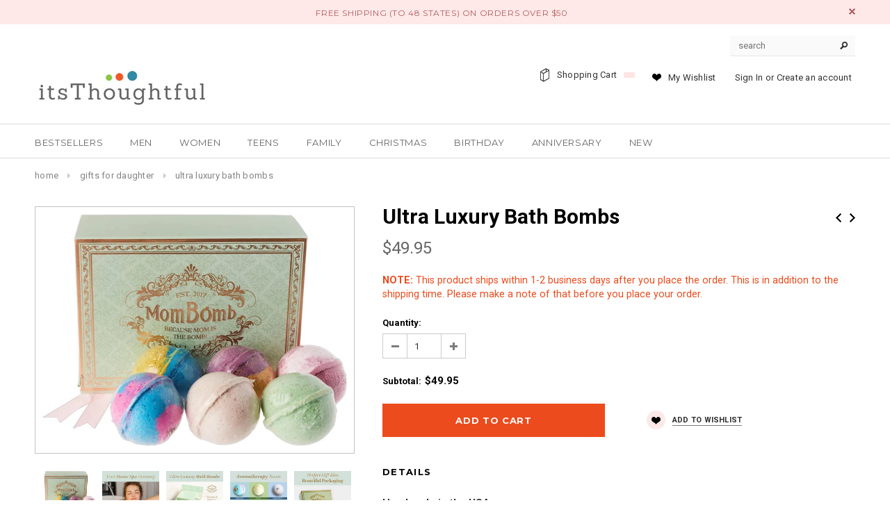

--- FILE ---
content_type: text/html; charset=utf-8
request_url: https://itsthoughtful.com/collections/daughter/products/ultra-luxury-bath-bombs
body_size: 31901
content:
<!doctype html>
<!--[if lt IE 7]><html class="no-js lt-ie9 lt-ie8 lt-ie7" lang="en"> <![endif]-->
<!--[if IE 7]><html class="no-js lt-ie9 lt-ie8" lang="en"> <![endif]-->
<!--[if IE 8]><html class="no-js lt-ie9" lang="en"> <![endif]-->
<!--[if IE 9 ]><html class="ie9 no-js"> <![endif]-->
<!--[if (gt IE 9)|!(IE)]><!--> <html class="no-js"> <!--<![endif]-->
  <head>
<!-- Google Tag Manager -->
<script>(function(w,d,s,l,i){w[l]=w[l]||[];w[l].push({'gtm.start':
new Date().getTime(),event:'gtm.js'});var f=d.getElementsByTagName(s)[0],
j=d.createElement(s),dl=l!='dataLayer'?'&l='+l:'';j.async=true;j.src=
'https://www.googletagmanager.com/gtm.js?id='+i+dl;f.parentNode.insertBefore(j,f);
})(window,document,'script','dataLayer','GTM-5MC6P5H');</script>
<!-- End Google Tag Manager -->
    
    <link rel="stylesheet" href="https://obscure-escarpment-2240.herokuapp.com/stylesheets/bcpo-front.css">
    <script>var bcpo_product={"id":6811008270470,"title":"Ultra Luxury Bath Bombs","handle":"ultra-luxury-bath-bombs","description":"\u003cmeta charset=\"utf-8\"\u003e\n\u003cp class=\"a-size-large a-spacing-none\" data-mce-fragment=\"1\"\u003e\u003cstrong\u003e\u003cspan class=\"a-size-large product-title-word-break\" data-mce-fragment=\"1\"\u003e Handmade in the USA \u003c\/span\u003e\u003c\/strong\u003e\u003c\/p\u003e\n\u003cp class=\"a-size-large a-spacing-none\" data-mce-fragment=\"1\"\u003e\u003cspan class=\"a-size-large product-title-word-break\" data-mce-fragment=\"1\"\u003eOh mama Mia, it’s been a long day! Life is hard, the work week is long, and sometimes stress jumps out from behind a brick wall just to scare you a little bit. So rude, right? But as hectic as your schedule is and as many times as you’ve wished for more hours in the day, the truth is that there’s one thing that always seems to make your evenings a little better: a bubble bath.\u003cbr\u003e\u003cbr\u003eThere are two kinds of people in this world: the people who already know how awesome these Ultra Luxury Bath Bombs are going to be and the people who are about to learn they can’t live without bombs from here on out. Imagine filling up your tub with hot, steamy water, dropping in a fizzy, fragrant bath bomb, and sinking in until only your head is poking out. Now imagine giving someone you care about the ability to enjoy the same relaxing, rejuvenating bath.\u003cbr\u003e\u003cbr\u003eThis is the gift you want to give someone who has more stress than serenity and little time to shop and design their own self-care kit. The blend of essential oils and other must-have ingredients will make them feel good inside and out, making this the next best thing to putting a bow on an entire spa and sending it to someone’s house. \u003c\/span\u003e\u003c\/p\u003e\n\u003cp\u003e\u003cstrong\u003ePRODUCT INFO:\u003c\/strong\u003e\u003c\/p\u003e\n\u003cp\u003eMade with the most luxurious essential oil blends and other high-quality ingredients. Relax away stress and transform your body and mind to a spa getaway. Take your mind from the hustle of daily life to an oasis of tranquility.\u003c\/p\u003e\n\u003cp\u003e\u003cstrong\u003eUNIQUE FRAGRANCES:\u003c\/strong\u003e\u003c\/p\u003e\n\u003cp\u003eExperience the aromatherapy you crave. GODDESS is an enticing cotton candy aroma. DETOX is a floral scented spa tonic. INSPIRATION is a sweet blend of caramel \u0026amp; vanilla. MOTHER'S INTUITION is a relaxing lavender and lemon. SWEET TOOTH transports you to fields of strawberries. UNWIND takes you to the islands with coconut and tropical breezes.\u003c\/p\u003e\n\u003cstrong\u003ePRODUCT INFO:\u003c\/strong\u003e\n\u003cul\u003e\n\u003cli\u003ePackage Dimensions: 7.2 x 5.8 x 3.2 inches, 1.7 lbs\u003c\/li\u003e\n\u003cli\u003eScent: Lavender, lemon caramel, vanilla, floral and coconut\u003c\/li\u003e\n\u003cli\u003eMade with o\u003cspan data-mce-fragment=\"1\"\u003erganic argan oil, natural essential oil blends and other vegan, cruelty free ingredients\u003c\/span\u003e\n\u003c\/li\u003e\n\u003cli\u003eSix luxurious bath bombs each uniquely scented nestled in a beautiful keepsake box, tied with satin ribbon\u003c\/li\u003e\n\u003cli\u003e\n\u003cmeta charset=\"utf-8\"\u003e \u003cspan\u003eHandmade in the USA\u003c\/span\u003e\n\u003c\/li\u003e\n\u003c\/ul\u003e","published_at":"2022-11-07T21:30:15-05:00","created_at":"2022-11-02T00:45:53-04:00","vendor":"Mom Bomb","type":"Bath Bomb","tags":["anniversary","aunt","birthday","boss","boss' day","christmas","christmas mom","coworkers","daughter","female boss","girlfriend","grandma","mom","mother in law","new arrivals","sister","sister in law","trending now","wife","women"],"price":4995,"price_min":4995,"price_max":4995,"available":true,"price_varies":false,"compare_at_price":null,"compare_at_price_min":0,"compare_at_price_max":0,"compare_at_price_varies":false,"variants":[{"id":40008243937414,"title":"Default Title","option1":"Default Title","option2":null,"option3":null,"sku":"","requires_shipping":true,"taxable":true,"featured_image":null,"available":true,"name":"Ultra Luxury Bath Bombs","public_title":null,"options":["Default Title"],"price":4995,"weight":1814,"compare_at_price":null,"inventory_quantity":9,"inventory_management":"shopify","inventory_policy":"deny","barcode":"","requires_selling_plan":false,"selling_plan_allocations":[]}],"images":["\/\/itsthoughtful.com\/cdn\/shop\/products\/Mom-Bomb-Ultra-Luxury-Bath-Bombs.jpg?v=1667364403","\/\/itsthoughtful.com\/cdn\/shop\/products\/Mom-Bomb-Ultra-Luxury-Bath-Bombs-lifestyle.jpg?v=1667364413","\/\/itsthoughtful.com\/cdn\/shop\/products\/Mom-Bomb-Ultra-Luxury-Bath-Bombs-packaging.jpg?v=1667364420","\/\/itsthoughtful.com\/cdn\/shop\/products\/Mom-Bomb-Ultra-Luxury-Bath-Bombs-scents.jpg?v=1667364431","\/\/itsthoughtful.com\/cdn\/shop\/products\/Mom-Bomb-Ultra-Luxury-Bath-Bombs-gift.jpg?v=1667364440","\/\/itsthoughtful.com\/cdn\/shop\/products\/Mom-Bomb-Ultra-Luxury-Bath-Bombs-lifestyle2.jpg?v=1667364449","\/\/itsthoughtful.com\/cdn\/shop\/products\/Mom-Bomb-Ultra-Luxury-Bath-Bombs-charity.jpg?v=1667364457","\/\/itsthoughtful.com\/cdn\/shop\/products\/Mom-Bomb-Ultra-Luxury-Bath-Bombs-occasions.jpg?v=1667364467","\/\/itsthoughtful.com\/cdn\/shop\/products\/Mom-Bomb-Ultra-Luxury-Bath-Bombs-display.jpg?v=1667364475"],"featured_image":"\/\/itsthoughtful.com\/cdn\/shop\/products\/Mom-Bomb-Ultra-Luxury-Bath-Bombs.jpg?v=1667364403","options":["Title"],"media":[{"alt":null,"id":23335551008902,"position":1,"preview_image":{"aspect_ratio":1.309,"height":611,"width":800,"src":"\/\/itsthoughtful.com\/cdn\/shop\/products\/Mom-Bomb-Ultra-Luxury-Bath-Bombs.jpg?v=1667364403"},"aspect_ratio":1.309,"height":611,"media_type":"image","src":"\/\/itsthoughtful.com\/cdn\/shop\/products\/Mom-Bomb-Ultra-Luxury-Bath-Bombs.jpg?v=1667364403","width":800},{"alt":null,"id":23335550845062,"position":2,"preview_image":{"aspect_ratio":1.0,"height":800,"width":800,"src":"\/\/itsthoughtful.com\/cdn\/shop\/products\/Mom-Bomb-Ultra-Luxury-Bath-Bombs-lifestyle.jpg?v=1667364413"},"aspect_ratio":1.0,"height":800,"media_type":"image","src":"\/\/itsthoughtful.com\/cdn\/shop\/products\/Mom-Bomb-Ultra-Luxury-Bath-Bombs-lifestyle.jpg?v=1667364413","width":800},{"alt":null,"id":23335550943366,"position":3,"preview_image":{"aspect_ratio":1.0,"height":800,"width":800,"src":"\/\/itsthoughtful.com\/cdn\/shop\/products\/Mom-Bomb-Ultra-Luxury-Bath-Bombs-packaging.jpg?v=1667364420"},"aspect_ratio":1.0,"height":800,"media_type":"image","src":"\/\/itsthoughtful.com\/cdn\/shop\/products\/Mom-Bomb-Ultra-Luxury-Bath-Bombs-packaging.jpg?v=1667364420","width":800},{"alt":null,"id":23335550976134,"position":4,"preview_image":{"aspect_ratio":1.001,"height":799,"width":800,"src":"\/\/itsthoughtful.com\/cdn\/shop\/products\/Mom-Bomb-Ultra-Luxury-Bath-Bombs-scents.jpg?v=1667364431"},"aspect_ratio":1.001,"height":799,"media_type":"image","src":"\/\/itsthoughtful.com\/cdn\/shop\/products\/Mom-Bomb-Ultra-Luxury-Bath-Bombs-scents.jpg?v=1667364431","width":800},{"alt":null,"id":23335550812294,"position":5,"preview_image":{"aspect_ratio":1.0,"height":800,"width":800,"src":"\/\/itsthoughtful.com\/cdn\/shop\/products\/Mom-Bomb-Ultra-Luxury-Bath-Bombs-gift.jpg?v=1667364440"},"aspect_ratio":1.0,"height":800,"media_type":"image","src":"\/\/itsthoughtful.com\/cdn\/shop\/products\/Mom-Bomb-Ultra-Luxury-Bath-Bombs-gift.jpg?v=1667364440","width":800},{"alt":null,"id":23335550877830,"position":6,"preview_image":{"aspect_ratio":1.0,"height":800,"width":800,"src":"\/\/itsthoughtful.com\/cdn\/shop\/products\/Mom-Bomb-Ultra-Luxury-Bath-Bombs-lifestyle2.jpg?v=1667364449"},"aspect_ratio":1.0,"height":800,"media_type":"image","src":"\/\/itsthoughtful.com\/cdn\/shop\/products\/Mom-Bomb-Ultra-Luxury-Bath-Bombs-lifestyle2.jpg?v=1667364449","width":800},{"alt":null,"id":23335550746758,"position":7,"preview_image":{"aspect_ratio":1.0,"height":800,"width":800,"src":"\/\/itsthoughtful.com\/cdn\/shop\/products\/Mom-Bomb-Ultra-Luxury-Bath-Bombs-charity.jpg?v=1667364457"},"aspect_ratio":1.0,"height":800,"media_type":"image","src":"\/\/itsthoughtful.com\/cdn\/shop\/products\/Mom-Bomb-Ultra-Luxury-Bath-Bombs-charity.jpg?v=1667364457","width":800},{"alt":null,"id":23335550910598,"position":8,"preview_image":{"aspect_ratio":1.0,"height":800,"width":800,"src":"\/\/itsthoughtful.com\/cdn\/shop\/products\/Mom-Bomb-Ultra-Luxury-Bath-Bombs-occasions.jpg?v=1667364467"},"aspect_ratio":1.0,"height":800,"media_type":"image","src":"\/\/itsthoughtful.com\/cdn\/shop\/products\/Mom-Bomb-Ultra-Luxury-Bath-Bombs-occasions.jpg?v=1667364467","width":800},{"alt":null,"id":23335550779526,"position":9,"preview_image":{"aspect_ratio":1.0,"height":800,"width":800,"src":"\/\/itsthoughtful.com\/cdn\/shop\/products\/Mom-Bomb-Ultra-Luxury-Bath-Bombs-display.jpg?v=1667364475"},"aspect_ratio":1.0,"height":800,"media_type":"image","src":"\/\/itsthoughtful.com\/cdn\/shop\/products\/Mom-Bomb-Ultra-Luxury-Bath-Bombs-display.jpg?v=1667364475","width":800}],"requires_selling_plan":false,"selling_plan_groups":[],"content":"\u003cmeta charset=\"utf-8\"\u003e\n\u003cp class=\"a-size-large a-spacing-none\" data-mce-fragment=\"1\"\u003e\u003cstrong\u003e\u003cspan class=\"a-size-large product-title-word-break\" data-mce-fragment=\"1\"\u003e Handmade in the USA \u003c\/span\u003e\u003c\/strong\u003e\u003c\/p\u003e\n\u003cp class=\"a-size-large a-spacing-none\" data-mce-fragment=\"1\"\u003e\u003cspan class=\"a-size-large product-title-word-break\" data-mce-fragment=\"1\"\u003eOh mama Mia, it’s been a long day! Life is hard, the work week is long, and sometimes stress jumps out from behind a brick wall just to scare you a little bit. So rude, right? But as hectic as your schedule is and as many times as you’ve wished for more hours in the day, the truth is that there’s one thing that always seems to make your evenings a little better: a bubble bath.\u003cbr\u003e\u003cbr\u003eThere are two kinds of people in this world: the people who already know how awesome these Ultra Luxury Bath Bombs are going to be and the people who are about to learn they can’t live without bombs from here on out. Imagine filling up your tub with hot, steamy water, dropping in a fizzy, fragrant bath bomb, and sinking in until only your head is poking out. Now imagine giving someone you care about the ability to enjoy the same relaxing, rejuvenating bath.\u003cbr\u003e\u003cbr\u003eThis is the gift you want to give someone who has more stress than serenity and little time to shop and design their own self-care kit. The blend of essential oils and other must-have ingredients will make them feel good inside and out, making this the next best thing to putting a bow on an entire spa and sending it to someone’s house. \u003c\/span\u003e\u003c\/p\u003e\n\u003cp\u003e\u003cstrong\u003ePRODUCT INFO:\u003c\/strong\u003e\u003c\/p\u003e\n\u003cp\u003eMade with the most luxurious essential oil blends and other high-quality ingredients. Relax away stress and transform your body and mind to a spa getaway. Take your mind from the hustle of daily life to an oasis of tranquility.\u003c\/p\u003e\n\u003cp\u003e\u003cstrong\u003eUNIQUE FRAGRANCES:\u003c\/strong\u003e\u003c\/p\u003e\n\u003cp\u003eExperience the aromatherapy you crave. GODDESS is an enticing cotton candy aroma. DETOX is a floral scented spa tonic. INSPIRATION is a sweet blend of caramel \u0026amp; vanilla. MOTHER'S INTUITION is a relaxing lavender and lemon. SWEET TOOTH transports you to fields of strawberries. UNWIND takes you to the islands with coconut and tropical breezes.\u003c\/p\u003e\n\u003cstrong\u003ePRODUCT INFO:\u003c\/strong\u003e\n\u003cul\u003e\n\u003cli\u003ePackage Dimensions: 7.2 x 5.8 x 3.2 inches, 1.7 lbs\u003c\/li\u003e\n\u003cli\u003eScent: Lavender, lemon caramel, vanilla, floral and coconut\u003c\/li\u003e\n\u003cli\u003eMade with o\u003cspan data-mce-fragment=\"1\"\u003erganic argan oil, natural essential oil blends and other vegan, cruelty free ingredients\u003c\/span\u003e\n\u003c\/li\u003e\n\u003cli\u003eSix luxurious bath bombs each uniquely scented nestled in a beautiful keepsake box, tied with satin ribbon\u003c\/li\u003e\n\u003cli\u003e\n\u003cmeta charset=\"utf-8\"\u003e \u003cspan\u003eHandmade in the USA\u003c\/span\u003e\n\u003c\/li\u003e\n\u003c\/ul\u003e"};  var bcpo_cdn = "//itsthoughtful.com/cdn/shop/t/15/assets/bcpo_cdn?v=15862";</script>

    <!-- /snippets/SPO-social-meta-tags.liquid -->
<!-- version: 20211021 -->
<!-- SEO Product Optimizer -->

<meta property="fb:app_id" content="1015003798605559" />
<meta property="og:url" content="https://itsthoughtful.com/products/ultra-luxury-bath-bombs">

<meta property="og:type" content="product">
<meta property="product:price:amount" content="49.95" />
<meta property="product:price:currency" content="USD" /><!-- This part handle your product page   -->
  
  
    <title>
      Ultra Luxury Bath Bombs &ndash; itsThoughtful
    </title>
    <meta name="description" content=" Handmade in the USA Oh mama Mia, it’s been a long day! Life is hard, the work week is long, and sometimes stress jumps out from behind a brick wall just to ...">
  
  
  <!-- Facebook -->
  
    <meta property="og:title" content="Ultra Luxury Bath Bombs">
    <meta property="og:description" content=" Handmade in the USA Oh mama Mia, it’s been a long day! Life is hard, the work week is long, and sometimes stress jumps out from behind a brick wall just to ...">
     <!-- default - list 3 products -->
      
        <meta property="og:image" content="http://itsthoughtful.com/cdn/shop/products/Mom-Bomb-Ultra-Luxury-Bath-Bombs-packaging_630x630.jpg?v=1667364420">
        <meta property="og:image:secure_url" content="https://itsthoughtful.com/cdn/shop/products/Mom-Bomb-Ultra-Luxury-Bath-Bombs-packaging_630x630.jpg?v=1667364420">
      
        <meta property="og:image" content="http://itsthoughtful.com/cdn/shop/products/Mom-Bomb-Ultra-Luxury-Bath-Bombs-lifestyle_630x630.jpg?v=1667364413">
        <meta property="og:image:secure_url" content="https://itsthoughtful.com/cdn/shop/products/Mom-Bomb-Ultra-Luxury-Bath-Bombs-lifestyle_630x630.jpg?v=1667364413">
      
        <meta property="og:image" content="http://itsthoughtful.com/cdn/shop/products/Mom-Bomb-Ultra-Luxury-Bath-Bombs_630x630.jpg?v=1667364403">
        <meta property="og:image:secure_url" content="https://itsthoughtful.com/cdn/shop/products/Mom-Bomb-Ultra-Luxury-Bath-Bombs_630x630.jpg?v=1667364403">
      
    
  
  <!-- Twitter -->
  
    <meta name="twitter:card" content="summary_large_image">
    <meta name="twitter:title" content="Ultra Luxury Bath Bombs">
    <meta name="twitter:description" content=" Handmade in the USA Oh mama Mia, it’s been a long day! Life is hard, the work week is long, and sometimes stress jumps out from behind a brick wall just to ...">
     <!-- default - list 3 products -->
      
        <meta property="twitter:image" content="https://itsthoughtful.com/cdn/shop/products/Mom-Bomb-Ultra-Luxury-Bath-Bombs-packaging_grande.jpg?v=1667364420">
      
        <meta property="twitter:image" content="https://itsthoughtful.com/cdn/shop/products/Mom-Bomb-Ultra-Luxury-Bath-Bombs-lifestyle_grande.jpg?v=1667364413">
      
        <meta property="twitter:image" content="https://itsthoughtful.com/cdn/shop/products/Mom-Bomb-Ultra-Luxury-Bath-Bombs_grande.jpg?v=1667364403">
      
    
  


<!-- END - SEO Product Optimizer -->

    
    <!-- Basic page needs ================================================== -->
    <meta charset="utf-8">

    <!-- Helpers ================================================== -->
    
    <link rel="canonical" href="https://itsthoughtful.com/products/ultra-luxury-bath-bombs">
    
    
    <meta name="viewport" content="width=device-width,initial-scale=1">
    <meta name="google-site-verification" content="hPuZNbWlpRDVJVmKmdZx2w9vcXAaaqVWlKN9kfBOxbc" />

	<!-- Favicon -->
    <link rel="shortcut icon" href="//itsthoughtful.com/cdn/shop/t/15/assets/favicon.png?v=152075941739335098981589732271" type="image/x-icon" />

    <!-- fonts -->
    
<script type="text/javascript">
  WebFontConfig = {
    google: { families: [ 
      
          'Montserrat:100,200,300,400,500,600,700,800,900'
	  
      
      
      	
      		,
      	      
        'Roboto:100,200,300,400,500,600,700,800,900'
	  
      
      
      	
      		,
      	      
        'Roboto Condensed:100,200,300,400,500,600,700,800,900'
	  
      
      
    ] }
  };
  (function() {
    var wf = document.createElement('script');
    wf.src = ('https:' == document.location.protocol ? 'https' : 'http') +
      '://ajax.googleapis.com/ajax/libs/webfont/1/webfont.js';
    wf.type = 'text/javascript';
    wf.async = 'true';
    var s = document.getElementsByTagName('script')[0];
    s.parentNode.insertBefore(wf, s);
  })(); 
</script>


    <!-- Styles -->
    <link href="//itsthoughtful.com/cdn/shop/t/15/assets/bootstrap.min.css?v=125365494255861483591589732242" rel="stylesheet" type="text/css" media="all" />

<!-- Theme base and media queries -->
<link href="//itsthoughtful.com/cdn/shop/t/15/assets/owl.carousel.css?v=110508842938087914561589732298" rel="stylesheet" type="text/css" media="all" />
<link href="//itsthoughtful.com/cdn/shop/t/15/assets/owl.theme.css?v=26972935624028443691589732299" rel="stylesheet" type="text/css" media="all" />
<link href="//itsthoughtful.com/cdn/shop/t/15/assets/jcarousel.css?v=140402818170508073921589732284" rel="stylesheet" type="text/css" media="all" />
<link href="//itsthoughtful.com/cdn/shop/t/15/assets/selectize.bootstrap3.css?v=118966386664581825661589732301" rel="stylesheet" type="text/css" media="all" />
<link href="//itsthoughtful.com/cdn/shop/t/15/assets/jquery.fancybox.css?v=63466834292105058241589732288" rel="stylesheet" type="text/css" media="all" />
<link href="//itsthoughtful.com/cdn/shop/t/15/assets/component.css?v=167576966610831123851589732261" rel="stylesheet" type="text/css" media="all" />
<link href="//itsthoughtful.com/cdn/shop/t/15/assets/theme-styles.css?v=45197612753593779371653238675" rel="stylesheet" type="text/css" media="all" />
<link href="//itsthoughtful.com/cdn/shop/t/15/assets/theme-styles-setting.css?v=61101309718215558131653238327" rel="stylesheet" type="text/css" media="all" />
<link href="//itsthoughtful.com/cdn/shop/t/15/assets/theme-styles-responsive.css?v=107819638226438891851752180063" rel="stylesheet" type="text/css" media="all" />
<link href="//itsthoughtful.com/cdn/shop/t/15/assets/animate.css?v=179303490640245229381589732235" rel="stylesheet" type="text/css" media="all" />



    <!-- Scripts -->
    <script src="//ajax.googleapis.com/ajax/libs/jquery/1.8.1/jquery.min.js"></script>
<script src="//itsthoughtful.com/cdn/shop/t/15/assets/jquery-cookie.min.js?v=72365755745404048181589732284" type="text/javascript"></script>
<script src="//itsthoughtful.com/cdn/shop/t/15/assets/selectize.min.js?v=74685606144567451161589732302" type="text/javascript"></script>
<script src="//itsthoughtful.com/cdn/shop/t/15/assets/jquery.flexslider-min.js?v=61727824838382291461589732289" type="text/javascript"></script>

<script>
  window.ajax_cart = true;
  window.money_format = "${{amount}} USD";
  window.shop_currency = "USD";
  window.show_multiple_currencies = false;
  window.loading_url = "//itsthoughtful.com/cdn/shop/t/15/assets/loading.gif?v=50837312686733260831589732295"; 
  window.use_color_swatch = false;
  window.product_image_resize = true;
  window.enable_sidebar_multiple_choice = false;
  window.dropdowncart_type = "click";
  window.file_url = "//itsthoughtful.com/cdn/shop/files/?v=15862";
  window.asset_url = "";
  window.images_size = {
    is_crop: false,
    ratio_width : 1,
    ratio_height : 1,
  };
  window.inventory_text = {
    in_stock: "In stock",
    many_in_stock: "Many in stock",
    out_of_stock: "Out of stock",
    add_to_cart: "Add to Cart",
    sold_out: "Sold Out",
    unavailable: "Unavailable"
  };
          
  window.multi_lang = false;
</script>



    <!-- Header hook for plugins ================================================== -->
    <script>window.performance && window.performance.mark && window.performance.mark('shopify.content_for_header.start');</script><meta name="facebook-domain-verification" content="v585fqra6cwafldrxjy6yhtfccmpe8">
<meta name="facebook-domain-verification" content="wvukrpj40jbhuy4aj0bsv8qynf4966">
<meta id="shopify-digital-wallet" name="shopify-digital-wallet" content="/17028633/digital_wallets/dialog">
<meta name="shopify-checkout-api-token" content="01aac7b46ab3d3fff3f4072595a96ff1">
<meta id="in-context-paypal-metadata" data-shop-id="17028633" data-venmo-supported="false" data-environment="production" data-locale="en_US" data-paypal-v4="true" data-currency="USD">
<link rel="alternate" type="application/json+oembed" href="https://itsthoughtful.com/products/ultra-luxury-bath-bombs.oembed">
<script async="async" src="/checkouts/internal/preloads.js?locale=en-US"></script>
<link rel="preconnect" href="https://shop.app" crossorigin="anonymous">
<script async="async" src="https://shop.app/checkouts/internal/preloads.js?locale=en-US&shop_id=17028633" crossorigin="anonymous"></script>
<script id="apple-pay-shop-capabilities" type="application/json">{"shopId":17028633,"countryCode":"US","currencyCode":"USD","merchantCapabilities":["supports3DS"],"merchantId":"gid:\/\/shopify\/Shop\/17028633","merchantName":"itsThoughtful","requiredBillingContactFields":["postalAddress","email","phone"],"requiredShippingContactFields":["postalAddress","email","phone"],"shippingType":"shipping","supportedNetworks":["visa","masterCard","amex","discover","elo","jcb"],"total":{"type":"pending","label":"itsThoughtful","amount":"1.00"},"shopifyPaymentsEnabled":true,"supportsSubscriptions":true}</script>
<script id="shopify-features" type="application/json">{"accessToken":"01aac7b46ab3d3fff3f4072595a96ff1","betas":["rich-media-storefront-analytics"],"domain":"itsthoughtful.com","predictiveSearch":true,"shopId":17028633,"locale":"en"}</script>
<script>var Shopify = Shopify || {};
Shopify.shop = "itsthoughtful.myshopify.com";
Shopify.locale = "en";
Shopify.currency = {"active":"USD","rate":"1.0"};
Shopify.country = "US";
Shopify.theme = {"name":"MeroxIO_optimized","id":81491165318,"schema_name":null,"schema_version":null,"theme_store_id":null,"role":"main"};
Shopify.theme.handle = "null";
Shopify.theme.style = {"id":null,"handle":null};
Shopify.cdnHost = "itsthoughtful.com/cdn";
Shopify.routes = Shopify.routes || {};
Shopify.routes.root = "/";</script>
<script type="module">!function(o){(o.Shopify=o.Shopify||{}).modules=!0}(window);</script>
<script>!function(o){function n(){var o=[];function n(){o.push(Array.prototype.slice.apply(arguments))}return n.q=o,n}var t=o.Shopify=o.Shopify||{};t.loadFeatures=n(),t.autoloadFeatures=n()}(window);</script>
<script>
  window.ShopifyPay = window.ShopifyPay || {};
  window.ShopifyPay.apiHost = "shop.app\/pay";
  window.ShopifyPay.redirectState = null;
</script>
<script id="shop-js-analytics" type="application/json">{"pageType":"product"}</script>
<script defer="defer" async type="module" src="//itsthoughtful.com/cdn/shopifycloud/shop-js/modules/v2/client.init-shop-cart-sync_BT-GjEfc.en.esm.js"></script>
<script defer="defer" async type="module" src="//itsthoughtful.com/cdn/shopifycloud/shop-js/modules/v2/chunk.common_D58fp_Oc.esm.js"></script>
<script defer="defer" async type="module" src="//itsthoughtful.com/cdn/shopifycloud/shop-js/modules/v2/chunk.modal_xMitdFEc.esm.js"></script>
<script type="module">
  await import("//itsthoughtful.com/cdn/shopifycloud/shop-js/modules/v2/client.init-shop-cart-sync_BT-GjEfc.en.esm.js");
await import("//itsthoughtful.com/cdn/shopifycloud/shop-js/modules/v2/chunk.common_D58fp_Oc.esm.js");
await import("//itsthoughtful.com/cdn/shopifycloud/shop-js/modules/v2/chunk.modal_xMitdFEc.esm.js");

  window.Shopify.SignInWithShop?.initShopCartSync?.({"fedCMEnabled":true,"windoidEnabled":true});

</script>
<script>
  window.Shopify = window.Shopify || {};
  if (!window.Shopify.featureAssets) window.Shopify.featureAssets = {};
  window.Shopify.featureAssets['shop-js'] = {"shop-cart-sync":["modules/v2/client.shop-cart-sync_DZOKe7Ll.en.esm.js","modules/v2/chunk.common_D58fp_Oc.esm.js","modules/v2/chunk.modal_xMitdFEc.esm.js"],"init-fed-cm":["modules/v2/client.init-fed-cm_B6oLuCjv.en.esm.js","modules/v2/chunk.common_D58fp_Oc.esm.js","modules/v2/chunk.modal_xMitdFEc.esm.js"],"shop-cash-offers":["modules/v2/client.shop-cash-offers_D2sdYoxE.en.esm.js","modules/v2/chunk.common_D58fp_Oc.esm.js","modules/v2/chunk.modal_xMitdFEc.esm.js"],"shop-login-button":["modules/v2/client.shop-login-button_QeVjl5Y3.en.esm.js","modules/v2/chunk.common_D58fp_Oc.esm.js","modules/v2/chunk.modal_xMitdFEc.esm.js"],"pay-button":["modules/v2/client.pay-button_DXTOsIq6.en.esm.js","modules/v2/chunk.common_D58fp_Oc.esm.js","modules/v2/chunk.modal_xMitdFEc.esm.js"],"shop-button":["modules/v2/client.shop-button_DQZHx9pm.en.esm.js","modules/v2/chunk.common_D58fp_Oc.esm.js","modules/v2/chunk.modal_xMitdFEc.esm.js"],"avatar":["modules/v2/client.avatar_BTnouDA3.en.esm.js"],"init-windoid":["modules/v2/client.init-windoid_CR1B-cfM.en.esm.js","modules/v2/chunk.common_D58fp_Oc.esm.js","modules/v2/chunk.modal_xMitdFEc.esm.js"],"init-shop-for-new-customer-accounts":["modules/v2/client.init-shop-for-new-customer-accounts_C_vY_xzh.en.esm.js","modules/v2/client.shop-login-button_QeVjl5Y3.en.esm.js","modules/v2/chunk.common_D58fp_Oc.esm.js","modules/v2/chunk.modal_xMitdFEc.esm.js"],"init-shop-email-lookup-coordinator":["modules/v2/client.init-shop-email-lookup-coordinator_BI7n9ZSv.en.esm.js","modules/v2/chunk.common_D58fp_Oc.esm.js","modules/v2/chunk.modal_xMitdFEc.esm.js"],"init-shop-cart-sync":["modules/v2/client.init-shop-cart-sync_BT-GjEfc.en.esm.js","modules/v2/chunk.common_D58fp_Oc.esm.js","modules/v2/chunk.modal_xMitdFEc.esm.js"],"shop-toast-manager":["modules/v2/client.shop-toast-manager_DiYdP3xc.en.esm.js","modules/v2/chunk.common_D58fp_Oc.esm.js","modules/v2/chunk.modal_xMitdFEc.esm.js"],"init-customer-accounts":["modules/v2/client.init-customer-accounts_D9ZNqS-Q.en.esm.js","modules/v2/client.shop-login-button_QeVjl5Y3.en.esm.js","modules/v2/chunk.common_D58fp_Oc.esm.js","modules/v2/chunk.modal_xMitdFEc.esm.js"],"init-customer-accounts-sign-up":["modules/v2/client.init-customer-accounts-sign-up_iGw4briv.en.esm.js","modules/v2/client.shop-login-button_QeVjl5Y3.en.esm.js","modules/v2/chunk.common_D58fp_Oc.esm.js","modules/v2/chunk.modal_xMitdFEc.esm.js"],"shop-follow-button":["modules/v2/client.shop-follow-button_CqMgW2wH.en.esm.js","modules/v2/chunk.common_D58fp_Oc.esm.js","modules/v2/chunk.modal_xMitdFEc.esm.js"],"checkout-modal":["modules/v2/client.checkout-modal_xHeaAweL.en.esm.js","modules/v2/chunk.common_D58fp_Oc.esm.js","modules/v2/chunk.modal_xMitdFEc.esm.js"],"shop-login":["modules/v2/client.shop-login_D91U-Q7h.en.esm.js","modules/v2/chunk.common_D58fp_Oc.esm.js","modules/v2/chunk.modal_xMitdFEc.esm.js"],"lead-capture":["modules/v2/client.lead-capture_BJmE1dJe.en.esm.js","modules/v2/chunk.common_D58fp_Oc.esm.js","modules/v2/chunk.modal_xMitdFEc.esm.js"],"payment-terms":["modules/v2/client.payment-terms_Ci9AEqFq.en.esm.js","modules/v2/chunk.common_D58fp_Oc.esm.js","modules/v2/chunk.modal_xMitdFEc.esm.js"]};
</script>
<script>(function() {
  var isLoaded = false;
  function asyncLoad() {
    if (isLoaded) return;
    isLoaded = true;
    var urls = ["https:\/\/chimpstatic.com\/mcjs-connected\/js\/users\/5db2ddb4adc668681a725857c\/a34ecc9966ac5a930498e043e.js?shop=itsthoughtful.myshopify.com","https:\/\/cdn.fera.ai\/js\/fera.placeholder.js?shop=itsthoughtful.myshopify.com","\/\/code.tidio.co\/fdhhofmp3gyvrewb8wxhmpffkcpltbp5.js?shop=itsthoughtful.myshopify.com","\/\/www.powr.io\/powr.js?powr-token=itsthoughtful.myshopify.com\u0026external-type=shopify\u0026shop=itsthoughtful.myshopify.com"];
    for (var i = 0; i < urls.length; i++) {
      var s = document.createElement('script');
      s.type = 'text/javascript';
      s.async = true;
      s.src = urls[i];
      var x = document.getElementsByTagName('script')[0];
      x.parentNode.insertBefore(s, x);
    }
  };
  if(window.attachEvent) {
    window.attachEvent('onload', asyncLoad);
  } else {
    window.addEventListener('load', asyncLoad, false);
  }
})();</script>
<script id="__st">var __st={"a":17028633,"offset":-18000,"reqid":"9a797e7f-6d6d-475b-99fc-3f425f458c12-1769083567","pageurl":"itsthoughtful.com\/collections\/daughter\/products\/ultra-luxury-bath-bombs","u":"3c43e92e1a0b","p":"product","rtyp":"product","rid":6811008270470};</script>
<script>window.ShopifyPaypalV4VisibilityTracking = true;</script>
<script id="captcha-bootstrap">!function(){'use strict';const t='contact',e='account',n='new_comment',o=[[t,t],['blogs',n],['comments',n],[t,'customer']],c=[[e,'customer_login'],[e,'guest_login'],[e,'recover_customer_password'],[e,'create_customer']],r=t=>t.map((([t,e])=>`form[action*='/${t}']:not([data-nocaptcha='true']) input[name='form_type'][value='${e}']`)).join(','),a=t=>()=>t?[...document.querySelectorAll(t)].map((t=>t.form)):[];function s(){const t=[...o],e=r(t);return a(e)}const i='password',u='form_key',d=['recaptcha-v3-token','g-recaptcha-response','h-captcha-response',i],f=()=>{try{return window.sessionStorage}catch{return}},m='__shopify_v',_=t=>t.elements[u];function p(t,e,n=!1){try{const o=window.sessionStorage,c=JSON.parse(o.getItem(e)),{data:r}=function(t){const{data:e,action:n}=t;return t[m]||n?{data:e,action:n}:{data:t,action:n}}(c);for(const[e,n]of Object.entries(r))t.elements[e]&&(t.elements[e].value=n);n&&o.removeItem(e)}catch(o){console.error('form repopulation failed',{error:o})}}const l='form_type',E='cptcha';function T(t){t.dataset[E]=!0}const w=window,h=w.document,L='Shopify',v='ce_forms',y='captcha';let A=!1;((t,e)=>{const n=(g='f06e6c50-85a8-45c8-87d0-21a2b65856fe',I='https://cdn.shopify.com/shopifycloud/storefront-forms-hcaptcha/ce_storefront_forms_captcha_hcaptcha.v1.5.2.iife.js',D={infoText:'Protected by hCaptcha',privacyText:'Privacy',termsText:'Terms'},(t,e,n)=>{const o=w[L][v],c=o.bindForm;if(c)return c(t,g,e,D).then(n);var r;o.q.push([[t,g,e,D],n]),r=I,A||(h.body.append(Object.assign(h.createElement('script'),{id:'captcha-provider',async:!0,src:r})),A=!0)});var g,I,D;w[L]=w[L]||{},w[L][v]=w[L][v]||{},w[L][v].q=[],w[L][y]=w[L][y]||{},w[L][y].protect=function(t,e){n(t,void 0,e),T(t)},Object.freeze(w[L][y]),function(t,e,n,w,h,L){const[v,y,A,g]=function(t,e,n){const i=e?o:[],u=t?c:[],d=[...i,...u],f=r(d),m=r(i),_=r(d.filter((([t,e])=>n.includes(e))));return[a(f),a(m),a(_),s()]}(w,h,L),I=t=>{const e=t.target;return e instanceof HTMLFormElement?e:e&&e.form},D=t=>v().includes(t);t.addEventListener('submit',(t=>{const e=I(t);if(!e)return;const n=D(e)&&!e.dataset.hcaptchaBound&&!e.dataset.recaptchaBound,o=_(e),c=g().includes(e)&&(!o||!o.value);(n||c)&&t.preventDefault(),c&&!n&&(function(t){try{if(!f())return;!function(t){const e=f();if(!e)return;const n=_(t);if(!n)return;const o=n.value;o&&e.removeItem(o)}(t);const e=Array.from(Array(32),(()=>Math.random().toString(36)[2])).join('');!function(t,e){_(t)||t.append(Object.assign(document.createElement('input'),{type:'hidden',name:u})),t.elements[u].value=e}(t,e),function(t,e){const n=f();if(!n)return;const o=[...t.querySelectorAll(`input[type='${i}']`)].map((({name:t})=>t)),c=[...d,...o],r={};for(const[a,s]of new FormData(t).entries())c.includes(a)||(r[a]=s);n.setItem(e,JSON.stringify({[m]:1,action:t.action,data:r}))}(t,e)}catch(e){console.error('failed to persist form',e)}}(e),e.submit())}));const S=(t,e)=>{t&&!t.dataset[E]&&(n(t,e.some((e=>e===t))),T(t))};for(const o of['focusin','change'])t.addEventListener(o,(t=>{const e=I(t);D(e)&&S(e,y())}));const B=e.get('form_key'),M=e.get(l),P=B&&M;t.addEventListener('DOMContentLoaded',(()=>{const t=y();if(P)for(const e of t)e.elements[l].value===M&&p(e,B);[...new Set([...A(),...v().filter((t=>'true'===t.dataset.shopifyCaptcha))])].forEach((e=>S(e,t)))}))}(h,new URLSearchParams(w.location.search),n,t,e,['guest_login'])})(!0,!0)}();</script>
<script integrity="sha256-4kQ18oKyAcykRKYeNunJcIwy7WH5gtpwJnB7kiuLZ1E=" data-source-attribution="shopify.loadfeatures" defer="defer" src="//itsthoughtful.com/cdn/shopifycloud/storefront/assets/storefront/load_feature-a0a9edcb.js" crossorigin="anonymous"></script>
<script crossorigin="anonymous" defer="defer" src="//itsthoughtful.com/cdn/shopifycloud/storefront/assets/shopify_pay/storefront-65b4c6d7.js?v=20250812"></script>
<script data-source-attribution="shopify.dynamic_checkout.dynamic.init">var Shopify=Shopify||{};Shopify.PaymentButton=Shopify.PaymentButton||{isStorefrontPortableWallets:!0,init:function(){window.Shopify.PaymentButton.init=function(){};var t=document.createElement("script");t.src="https://itsthoughtful.com/cdn/shopifycloud/portable-wallets/latest/portable-wallets.en.js",t.type="module",document.head.appendChild(t)}};
</script>
<script data-source-attribution="shopify.dynamic_checkout.buyer_consent">
  function portableWalletsHideBuyerConsent(e){var t=document.getElementById("shopify-buyer-consent"),n=document.getElementById("shopify-subscription-policy-button");t&&n&&(t.classList.add("hidden"),t.setAttribute("aria-hidden","true"),n.removeEventListener("click",e))}function portableWalletsShowBuyerConsent(e){var t=document.getElementById("shopify-buyer-consent"),n=document.getElementById("shopify-subscription-policy-button");t&&n&&(t.classList.remove("hidden"),t.removeAttribute("aria-hidden"),n.addEventListener("click",e))}window.Shopify?.PaymentButton&&(window.Shopify.PaymentButton.hideBuyerConsent=portableWalletsHideBuyerConsent,window.Shopify.PaymentButton.showBuyerConsent=portableWalletsShowBuyerConsent);
</script>
<script data-source-attribution="shopify.dynamic_checkout.cart.bootstrap">document.addEventListener("DOMContentLoaded",(function(){function t(){return document.querySelector("shopify-accelerated-checkout-cart, shopify-accelerated-checkout")}if(t())Shopify.PaymentButton.init();else{new MutationObserver((function(e,n){t()&&(Shopify.PaymentButton.init(),n.disconnect())})).observe(document.body,{childList:!0,subtree:!0})}}));
</script>
<link id="shopify-accelerated-checkout-styles" rel="stylesheet" media="screen" href="https://itsthoughtful.com/cdn/shopifycloud/portable-wallets/latest/accelerated-checkout-backwards-compat.css" crossorigin="anonymous">
<style id="shopify-accelerated-checkout-cart">
        #shopify-buyer-consent {
  margin-top: 1em;
  display: inline-block;
  width: 100%;
}

#shopify-buyer-consent.hidden {
  display: none;
}

#shopify-subscription-policy-button {
  background: none;
  border: none;
  padding: 0;
  text-decoration: underline;
  font-size: inherit;
  cursor: pointer;
}

#shopify-subscription-policy-button::before {
  box-shadow: none;
}

      </style>

<script>window.performance && window.performance.mark && window.performance.mark('shopify.content_for_header.end');</script>


    

<script>
    window.BOLD = window.BOLD || {};
        window.BOLD.options = window.BOLD.options || {};
        window.BOLD.options.settings = window.BOLD.options.settings || {};
        window.BOLD.options.settings.v1_variant_mode = window.BOLD.options.settings.v1_variant_mode || true;
        window.BOLD.options.settings.hybrid_fix_auto_insert_inputs =
        window.BOLD.options.settings.hybrid_fix_auto_insert_inputs || true;
</script>


<script>
  var BOLD = BOLD || {};
  BOLD.options = BOLD.options || {};
  BOLD.options.settings = BOLD.options.settings || {}
  BOLD.options.settings.v1_variant_mode = true;
</script> 
<script>var BOLD = BOLD || {};
    BOLD.products = BOLD.products || {};
    BOLD.variant_lookup = BOLD.variant_lookup || {};BOLD.variant_lookup[40008243937414] ="ultra-luxury-bath-bombs";BOLD.products["ultra-luxury-bath-bombs"] ={"id":6811008270470,"title":"Ultra Luxury Bath Bombs","handle":"ultra-luxury-bath-bombs","description":"\u003cmeta charset=\"utf-8\"\u003e\n\u003cp class=\"a-size-large a-spacing-none\" data-mce-fragment=\"1\"\u003e\u003cstrong\u003e\u003cspan class=\"a-size-large product-title-word-break\" data-mce-fragment=\"1\"\u003e Handmade in the USA \u003c\/span\u003e\u003c\/strong\u003e\u003c\/p\u003e\n\u003cp class=\"a-size-large a-spacing-none\" data-mce-fragment=\"1\"\u003e\u003cspan class=\"a-size-large product-title-word-break\" data-mce-fragment=\"1\"\u003eOh mama Mia, it’s been a long day! Life is hard, the work week is long, and sometimes stress jumps out from behind a brick wall just to scare you a little bit. So rude, right? But as hectic as your schedule is and as many times as you’ve wished for more hours in the day, the truth is that there’s one thing that always seems to make your evenings a little better: a bubble bath.\u003cbr\u003e\u003cbr\u003eThere are two kinds of people in this world: the people who already know how awesome these Ultra Luxury Bath Bombs are going to be and the people who are about to learn they can’t live without bombs from here on out. Imagine filling up your tub with hot, steamy water, dropping in a fizzy, fragrant bath bomb, and sinking in until only your head is poking out. Now imagine giving someone you care about the ability to enjoy the same relaxing, rejuvenating bath.\u003cbr\u003e\u003cbr\u003eThis is the gift you want to give someone who has more stress than serenity and little time to shop and design their own self-care kit. The blend of essential oils and other must-have ingredients will make them feel good inside and out, making this the next best thing to putting a bow on an entire spa and sending it to someone’s house. \u003c\/span\u003e\u003c\/p\u003e\n\u003cp\u003e\u003cstrong\u003ePRODUCT INFO:\u003c\/strong\u003e\u003c\/p\u003e\n\u003cp\u003eMade with the most luxurious essential oil blends and other high-quality ingredients. Relax away stress and transform your body and mind to a spa getaway. Take your mind from the hustle of daily life to an oasis of tranquility.\u003c\/p\u003e\n\u003cp\u003e\u003cstrong\u003eUNIQUE FRAGRANCES:\u003c\/strong\u003e\u003c\/p\u003e\n\u003cp\u003eExperience the aromatherapy you crave. GODDESS is an enticing cotton candy aroma. DETOX is a floral scented spa tonic. INSPIRATION is a sweet blend of caramel \u0026amp; vanilla. MOTHER'S INTUITION is a relaxing lavender and lemon. SWEET TOOTH transports you to fields of strawberries. UNWIND takes you to the islands with coconut and tropical breezes.\u003c\/p\u003e\n\u003cstrong\u003ePRODUCT INFO:\u003c\/strong\u003e\n\u003cul\u003e\n\u003cli\u003ePackage Dimensions: 7.2 x 5.8 x 3.2 inches, 1.7 lbs\u003c\/li\u003e\n\u003cli\u003eScent: Lavender, lemon caramel, vanilla, floral and coconut\u003c\/li\u003e\n\u003cli\u003eMade with o\u003cspan data-mce-fragment=\"1\"\u003erganic argan oil, natural essential oil blends and other vegan, cruelty free ingredients\u003c\/span\u003e\n\u003c\/li\u003e\n\u003cli\u003eSix luxurious bath bombs each uniquely scented nestled in a beautiful keepsake box, tied with satin ribbon\u003c\/li\u003e\n\u003cli\u003e\n\u003cmeta charset=\"utf-8\"\u003e \u003cspan\u003eHandmade in the USA\u003c\/span\u003e\n\u003c\/li\u003e\n\u003c\/ul\u003e","published_at":"2022-11-07T21:30:15","created_at":"2022-11-02T00:45:53","vendor":"Mom Bomb","type":"Bath Bomb","tags":["anniversary","aunt","birthday","boss","boss' day","christmas","christmas mom","coworkers","daughter","female boss","girlfriend","grandma","mom","mother in law","new arrivals","sister","sister in law","trending now","wife","women"],"price":4995,"price_min":4995,"price_max":4995,"price_varies":false,"compare_at_price":null,"compare_at_price_min":0,"compare_at_price_max":0,"compare_at_price_varies":true,"all_variant_ids":[40008243937414],"variants":[{"id":40008243937414,"product_id":6811008270470,"product_handle":"ultra-luxury-bath-bombs","title":"Default Title","option1":"Default Title","option2":null,"option3":null,"sku":"","requires_shipping":true,"taxable":true,"featured_image":null,"image_id":null,"available":true,"name":"Ultra Luxury Bath Bombs - Default Title","options":["Default Title"],"price":4995,"weight":1814,"compare_at_price":null,"inventory_quantity":9,"inventory_management":"shopify","inventory_policy":"deny","inventory_in_cart":0,"inventory_remaining":9,"incoming":false,"next_incoming_date":null,"taxable":true,"barcode":""}],"available":true,"images":["\/\/itsthoughtful.com\/cdn\/shop\/products\/Mom-Bomb-Ultra-Luxury-Bath-Bombs.jpg?v=1667364403","\/\/itsthoughtful.com\/cdn\/shop\/products\/Mom-Bomb-Ultra-Luxury-Bath-Bombs-lifestyle.jpg?v=1667364413","\/\/itsthoughtful.com\/cdn\/shop\/products\/Mom-Bomb-Ultra-Luxury-Bath-Bombs-packaging.jpg?v=1667364420","\/\/itsthoughtful.com\/cdn\/shop\/products\/Mom-Bomb-Ultra-Luxury-Bath-Bombs-scents.jpg?v=1667364431","\/\/itsthoughtful.com\/cdn\/shop\/products\/Mom-Bomb-Ultra-Luxury-Bath-Bombs-gift.jpg?v=1667364440","\/\/itsthoughtful.com\/cdn\/shop\/products\/Mom-Bomb-Ultra-Luxury-Bath-Bombs-lifestyle2.jpg?v=1667364449","\/\/itsthoughtful.com\/cdn\/shop\/products\/Mom-Bomb-Ultra-Luxury-Bath-Bombs-charity.jpg?v=1667364457","\/\/itsthoughtful.com\/cdn\/shop\/products\/Mom-Bomb-Ultra-Luxury-Bath-Bombs-occasions.jpg?v=1667364467","\/\/itsthoughtful.com\/cdn\/shop\/products\/Mom-Bomb-Ultra-Luxury-Bath-Bombs-display.jpg?v=1667364475"],"featured_image":"\/\/itsthoughtful.com\/cdn\/shop\/products\/Mom-Bomb-Ultra-Luxury-Bath-Bombs.jpg?v=1667364403","options":["Title"],"url":"\/products\/ultra-luxury-bath-bombs"}</script>
<script>window.BOLD = window.BOLD || {};
    window.BOLD.common = window.BOLD.common || {};
    window.BOLD.common.Shopify = window.BOLD.common.Shopify || {};
    window.BOLD.common.Shopify.shop = {
      domain: 'itsthoughtful.com',
      permanent_domain: 'itsthoughtful.myshopify.com',
      url: 'https://itsthoughtful.com',
      secure_url: 'https://itsthoughtful.com',
      money_format: "${{amount}}",
      currency: "USD"
    };
    window.BOLD.common.Shopify.customer = {
      id: null,
      tags: null,
    };
    window.BOLD.common.Shopify.cart = {"note":null,"attributes":{},"original_total_price":0,"total_price":0,"total_discount":0,"total_weight":0.0,"item_count":0,"items":[],"requires_shipping":false,"currency":"USD","items_subtotal_price":0,"cart_level_discount_applications":[],"checkout_charge_amount":0};
    window.BOLD.common.template = 'product';window.BOLD.common.Shopify.formatMoney = function(money, format) {
        function n(t, e) {
            return "undefined" == typeof t ? e : t
        }
        function r(t, e, r, i) {
            if (e = n(e, 2),
                r = n(r, ","),
                i = n(i, "."),
            isNaN(t) || null == t)
                return 0;
            t = (t / 100).toFixed(e);
            var o = t.split(".")
                , a = o[0].replace(/(\d)(?=(\d\d\d)+(?!\d))/g, "$1" + r)
                , s = o[1] ? i + o[1] : "";
            return a + s
        }
        "string" == typeof money && (money = money.replace(".", ""));
        var i = ""
            , o = /\{\{\s*(\w+)\s*\}\}/
            , a = format || window.BOLD.common.Shopify.shop.money_format || window.Shopify.money_format || "$ {{ amount }}";
        switch (a.match(o)[1]) {
            case "amount":
                i = r(money, 2, ",", ".");
                break;
            case "amount_no_decimals":
                i = r(money, 0, ",", ".");
                break;
            case "amount_with_comma_separator":
                i = r(money, 2, ".", ",");
                break;
            case "amount_no_decimals_with_comma_separator":
                i = r(money, 0, ".", ",");
                break;
            case "amount_with_space_separator":
                i = r(money, 2, " ", ",");
                break;
            case "amount_no_decimals_with_space_separator":
                i = r(money, 0, " ", ",");
                break;
            case "amount_with_apostrophe_separator":
                i = r(money, 2, "'", ".");
                break;
        }
        return a.replace(o, i);
    };
    window.BOLD.common.Shopify.saveProduct = function (handle, product) {
      if (typeof handle === 'string' && typeof window.BOLD.common.Shopify.products[handle] === 'undefined') {
        if (typeof product === 'number') {
          window.BOLD.common.Shopify.handles[product] = handle;
          product = { id: product };
        }
        window.BOLD.common.Shopify.products[handle] = product;
      }
    };
    window.BOLD.common.Shopify.saveVariant = function (variant_id, variant) {
      if (typeof variant_id === 'number' && typeof window.BOLD.common.Shopify.variants[variant_id] === 'undefined') {
        window.BOLD.common.Shopify.variants[variant_id] = variant;
      }
    };window.BOLD.common.Shopify.products = window.BOLD.common.Shopify.products || {};
    window.BOLD.common.Shopify.variants = window.BOLD.common.Shopify.variants || {};
    window.BOLD.common.Shopify.handles = window.BOLD.common.Shopify.handles || {};window.BOLD.common.Shopify.handle = "ultra-luxury-bath-bombs"
window.BOLD.common.Shopify.saveProduct("ultra-luxury-bath-bombs", 6811008270470);window.BOLD.common.Shopify.saveVariant(40008243937414, { product_id: 6811008270470, product_handle: "ultra-luxury-bath-bombs", price: 4995, group_id: '', csp_metafield: {}});window.BOLD.apps_installed = {"Product Options":2} || {};window.BOLD.common.Shopify.saveProduct("wine-making-kit-with-barrel", 785618632752);window.BOLD.common.Shopify.saveVariant(7786164191280, { product_id: 785618632752, product_handle: "wine-making-kit-with-barrel", price: 18495, group_id: '', csp_metafield: {}});window.BOLD.common.Shopify.saveProduct("custom-vinyl-record", 1493897904176);window.BOLD.common.Shopify.saveVariant(13638131187760, { product_id: 1493897904176, product_handle: "custom-vinyl-record", price: 18000, group_id: '', csp_metafield: {}});window.BOLD.common.Shopify.saveVariant(31684458479750, { product_id: 1493897904176, product_handle: "custom-vinyl-record", price: 18000, group_id: '', csp_metafield: {}});window.BOLD.common.Shopify.saveVariant(13638142984240, { product_id: 1493897904176, product_handle: "custom-vinyl-record", price: 16000, group_id: '', csp_metafield: {}});window.BOLD.common.Shopify.saveProduct("custom-golf-ball-marker", 5166442643590);window.BOLD.common.Shopify.saveVariant(34817011318918, { product_id: 5166442643590, product_handle: "custom-golf-ball-marker", price: 7500, group_id: '', csp_metafield: {}});window.BOLD.common.Shopify.saveVariant(34817011351686, { product_id: 5166442643590, product_handle: "custom-golf-ball-marker", price: 7500, group_id: '', csp_metafield: {}});window.BOLD.common.Shopify.saveVariant(34817011384454, { product_id: 5166442643590, product_handle: "custom-golf-ball-marker", price: 7500, group_id: '', csp_metafield: {}});window.BOLD.common.Shopify.saveVariant(34817011417222, { product_id: 5166442643590, product_handle: "custom-golf-ball-marker", price: 7500, group_id: '', csp_metafield: {}});window.BOLD.common.Shopify.saveVariant(34817011449990, { product_id: 5166442643590, product_handle: "custom-golf-ball-marker", price: 7500, group_id: '', csp_metafield: {}});window.BOLD.common.Shopify.saveVariant(34817011482758, { product_id: 5166442643590, product_handle: "custom-golf-ball-marker", price: 7500, group_id: '', csp_metafield: {}});window.BOLD.common.Shopify.saveVariant(34884903501958, { product_id: 5166442643590, product_handle: "custom-golf-ball-marker", price: 7500, group_id: '', csp_metafield: {}});window.BOLD.common.Shopify.saveVariant(34884903764102, { product_id: 5166442643590, product_handle: "custom-golf-ball-marker", price: 7500, group_id: '', csp_metafield: {}});window.BOLD.common.Shopify.saveProduct("deep-sea-sand-art", 770133131312);window.BOLD.common.Shopify.saveVariant(7784475557936, { product_id: 770133131312, product_handle: "deep-sea-sand-art", price: 11995, group_id: '', csp_metafield: {}});window.BOLD.common.Shopify.saveProduct("birthmonth-flower-pendants", 1496426086448);window.BOLD.common.Shopify.saveVariant(13645530202160, { product_id: 1496426086448, product_handle: "birthmonth-flower-pendants", price: 12000, group_id: '', csp_metafield: {}});window.BOLD.common.Shopify.saveVariant(13645530234928, { product_id: 1496426086448, product_handle: "birthmonth-flower-pendants", price: 12000, group_id: '', csp_metafield: {}});window.BOLD.common.Shopify.saveVariant(13645530267696, { product_id: 1496426086448, product_handle: "birthmonth-flower-pendants", price: 12000, group_id: '', csp_metafield: {}});window.BOLD.common.Shopify.saveVariant(13645530300464, { product_id: 1496426086448, product_handle: "birthmonth-flower-pendants", price: 12000, group_id: '', csp_metafield: {}});window.BOLD.common.Shopify.saveVariant(13645530333232, { product_id: 1496426086448, product_handle: "birthmonth-flower-pendants", price: 12000, group_id: '', csp_metafield: {}});window.BOLD.common.Shopify.saveVariant(13645530366000, { product_id: 1496426086448, product_handle: "birthmonth-flower-pendants", price: 12000, group_id: '', csp_metafield: {}});window.BOLD.common.Shopify.saveVariant(13645530398768, { product_id: 1496426086448, product_handle: "birthmonth-flower-pendants", price: 12000, group_id: '', csp_metafield: {}});window.BOLD.common.Shopify.saveVariant(13645530431536, { product_id: 1496426086448, product_handle: "birthmonth-flower-pendants", price: 12000, group_id: '', csp_metafield: {}});window.BOLD.common.Shopify.saveVariant(13645530464304, { product_id: 1496426086448, product_handle: "birthmonth-flower-pendants", price: 12000, group_id: '', csp_metafield: {}});window.BOLD.common.Shopify.saveVariant(13645530497072, { product_id: 1496426086448, product_handle: "birthmonth-flower-pendants", price: 12000, group_id: '', csp_metafield: {}});window.BOLD.common.Shopify.saveVariant(13645530529840, { product_id: 1496426086448, product_handle: "birthmonth-flower-pendants", price: 12000, group_id: '', csp_metafield: {}});window.BOLD.common.Shopify.saveVariant(13645530562608, { product_id: 1496426086448, product_handle: "birthmonth-flower-pendants", price: 12000, group_id: '', csp_metafield: {}});window.BOLD.common.Shopify.saveVariant(13645530595376, { product_id: 1496426086448, product_handle: "birthmonth-flower-pendants", price: 14500, group_id: '', csp_metafield: {}});window.BOLD.common.Shopify.saveVariant(13645530628144, { product_id: 1496426086448, product_handle: "birthmonth-flower-pendants", price: 14500, group_id: '', csp_metafield: {}});window.BOLD.common.Shopify.saveVariant(13645530660912, { product_id: 1496426086448, product_handle: "birthmonth-flower-pendants", price: 14500, group_id: '', csp_metafield: {}});window.BOLD.common.Shopify.saveVariant(13645530693680, { product_id: 1496426086448, product_handle: "birthmonth-flower-pendants", price: 14500, group_id: '', csp_metafield: {}});window.BOLD.common.Shopify.saveVariant(13645530726448, { product_id: 1496426086448, product_handle: "birthmonth-flower-pendants", price: 14500, group_id: '', csp_metafield: {}});window.BOLD.common.Shopify.saveVariant(13645530759216, { product_id: 1496426086448, product_handle: "birthmonth-flower-pendants", price: 14500, group_id: '', csp_metafield: {}});window.BOLD.common.Shopify.saveVariant(13645530791984, { product_id: 1496426086448, product_handle: "birthmonth-flower-pendants", price: 14500, group_id: '', csp_metafield: {}});window.BOLD.common.Shopify.saveVariant(13645530824752, { product_id: 1496426086448, product_handle: "birthmonth-flower-pendants", price: 14500, group_id: '', csp_metafield: {}});window.BOLD.common.Shopify.saveVariant(13645530857520, { product_id: 1496426086448, product_handle: "birthmonth-flower-pendants", price: 14500, group_id: '', csp_metafield: {}});window.BOLD.common.Shopify.saveVariant(13645530890288, { product_id: 1496426086448, product_handle: "birthmonth-flower-pendants", price: 14500, group_id: '', csp_metafield: {}});window.BOLD.common.Shopify.saveVariant(13645530923056, { product_id: 1496426086448, product_handle: "birthmonth-flower-pendants", price: 14500, group_id: '', csp_metafield: {}});window.BOLD.common.Shopify.saveVariant(13645530955824, { product_id: 1496426086448, product_handle: "birthmonth-flower-pendants", price: 14500, group_id: '', csp_metafield: {}});window.BOLD.common.Shopify.saveProduct("anywhere-tabletop-fireplace", 5156469178502);window.BOLD.common.Shopify.saveVariant(34790722797702, { product_id: 5156469178502, product_handle: "anywhere-tabletop-fireplace", price: 21000, group_id: '', csp_metafield: {}});window.BOLD.common.Shopify.saveVariant(34790722830470, { product_id: 5156469178502, product_handle: "anywhere-tabletop-fireplace", price: 21000, group_id: '', csp_metafield: {}});window.BOLD.common.Shopify.saveVariant(34790722896006, { product_id: 5156469178502, product_handle: "anywhere-tabletop-fireplace", price: 21000, group_id: '', csp_metafield: {}});window.BOLD.common.Shopify.saveVariant(34792316633222, { product_id: 5156469178502, product_handle: "anywhere-tabletop-fireplace", price: 21000, group_id: '', csp_metafield: {}});window.BOLD.common.Shopify.saveVariant(34792316829830, { product_id: 5156469178502, product_handle: "anywhere-tabletop-fireplace", price: 21000, group_id: '', csp_metafield: {}});window.BOLD.common.Shopify.saveProduct("luxe-heated-weighted-blankie", 5169863721094);window.BOLD.common.Shopify.saveVariant(34830533230726, { product_id: 5169863721094, product_handle: "luxe-heated-weighted-blankie", price: 7900, group_id: '', csp_metafield: {}});window.BOLD.common.Shopify.saveVariant(34830533296262, { product_id: 5169863721094, product_handle: "luxe-heated-weighted-blankie", price: 7900, group_id: '', csp_metafield: {}});window.BOLD.common.Shopify.saveVariant(34830533329030, { product_id: 5169863721094, product_handle: "luxe-heated-weighted-blankie", price: 7900, group_id: '', csp_metafield: {}});window.BOLD.common.Shopify.saveVariant(40176556081286, { product_id: 5169863721094, product_handle: "luxe-heated-weighted-blankie", price: 7900, group_id: '', csp_metafield: {}});window.BOLD.common.Shopify.saveProduct("zodiac-cuff", 8328506309);window.BOLD.common.Shopify.saveVariant(33339332357, { product_id: 8328506309, product_handle: "zodiac-cuff", price: 3000, group_id: '', csp_metafield: {}});window.BOLD.common.Shopify.saveVariant(33339610629, { product_id: 8328506309, product_handle: "zodiac-cuff", price: 3000, group_id: '', csp_metafield: {}});window.BOLD.common.Shopify.saveVariant(33339610693, { product_id: 8328506309, product_handle: "zodiac-cuff", price: 3000, group_id: '', csp_metafield: {}});window.BOLD.common.Shopify.saveVariant(33339610757, { product_id: 8328506309, product_handle: "zodiac-cuff", price: 3000, group_id: '', csp_metafield: {}});window.BOLD.common.Shopify.saveVariant(33339610821, { product_id: 8328506309, product_handle: "zodiac-cuff", price: 3000, group_id: '', csp_metafield: {}});window.BOLD.common.Shopify.saveVariant(33339610885, { product_id: 8328506309, product_handle: "zodiac-cuff", price: 3000, group_id: '', csp_metafield: {}});window.BOLD.common.Shopify.saveVariant(33339610949, { product_id: 8328506309, product_handle: "zodiac-cuff", price: 3000, group_id: '', csp_metafield: {}});window.BOLD.common.Shopify.saveVariant(33339611077, { product_id: 8328506309, product_handle: "zodiac-cuff", price: 3000, group_id: '', csp_metafield: {}});window.BOLD.common.Shopify.saveVariant(33339611205, { product_id: 8328506309, product_handle: "zodiac-cuff", price: 3000, group_id: '', csp_metafield: {}});window.BOLD.common.Shopify.saveVariant(33339611269, { product_id: 8328506309, product_handle: "zodiac-cuff", price: 3000, group_id: '', csp_metafield: {}});window.BOLD.common.Shopify.saveVariant(33339611333, { product_id: 8328506309, product_handle: "zodiac-cuff", price: 3000, group_id: '', csp_metafield: {}});window.BOLD.common.Shopify.saveVariant(33339611397, { product_id: 8328506309, product_handle: "zodiac-cuff", price: 3000, group_id: '', csp_metafield: {}});window.BOLD.common.Shopify.saveVariant(33339611461, { product_id: 8328506309, product_handle: "zodiac-cuff", price: 3000, group_id: '', csp_metafield: {}});window.BOLD.common.Shopify.saveVariant(33339611589, { product_id: 8328506309, product_handle: "zodiac-cuff", price: 3000, group_id: '', csp_metafield: {}});window.BOLD.common.Shopify.saveVariant(33339611653, { product_id: 8328506309, product_handle: "zodiac-cuff", price: 3000, group_id: '', csp_metafield: {}});window.BOLD.common.Shopify.saveVariant(33339611717, { product_id: 8328506309, product_handle: "zodiac-cuff", price: 3000, group_id: '', csp_metafield: {}});window.BOLD.common.Shopify.saveVariant(33339611845, { product_id: 8328506309, product_handle: "zodiac-cuff", price: 3000, group_id: '', csp_metafield: {}});window.BOLD.common.Shopify.saveVariant(33339611909, { product_id: 8328506309, product_handle: "zodiac-cuff", price: 3000, group_id: '', csp_metafield: {}});window.BOLD.common.Shopify.saveVariant(33339611973, { product_id: 8328506309, product_handle: "zodiac-cuff", price: 3000, group_id: '', csp_metafield: {}});window.BOLD.common.Shopify.saveVariant(33339612037, { product_id: 8328506309, product_handle: "zodiac-cuff", price: 3000, group_id: '', csp_metafield: {}});window.BOLD.common.Shopify.saveVariant(33339612101, { product_id: 8328506309, product_handle: "zodiac-cuff", price: 3000, group_id: '', csp_metafield: {}});window.BOLD.common.Shopify.saveVariant(33339612165, { product_id: 8328506309, product_handle: "zodiac-cuff", price: 3000, group_id: '', csp_metafield: {}});window.BOLD.common.Shopify.saveVariant(33339612229, { product_id: 8328506309, product_handle: "zodiac-cuff", price: 3000, group_id: '', csp_metafield: {}});window.BOLD.common.Shopify.saveVariant(33339612293, { product_id: 8328506309, product_handle: "zodiac-cuff", price: 3000, group_id: '', csp_metafield: {}});window.BOLD.common.Shopify.saveProduct("the-smart-garden", 5149397450886);window.BOLD.common.Shopify.saveVariant(34742923231366, { product_id: 5149397450886, product_handle: "the-smart-garden", price: 21900, group_id: '', csp_metafield: {}});window.BOLD.common.Shopify.saveVariant(34742923264134, { product_id: 5149397450886, product_handle: "the-smart-garden", price: 9995, group_id: '', csp_metafield: {}});window.BOLD.common.Shopify.saveVariant(40114636587142, { product_id: 5149397450886, product_handle: "the-smart-garden", price: 21900, group_id: '', csp_metafield: {}});window.BOLD.common.Shopify.saveVariant(40114636619910, { product_id: 5149397450886, product_handle: "the-smart-garden", price: 21900, group_id: '', csp_metafield: {}});window.BOLD.common.Shopify.saveProduct("smart-key-organizer-and-tracker", 5149327949958);window.BOLD.common.Shopify.saveVariant(34742723838086, { product_id: 5149327949958, product_handle: "smart-key-organizer-and-tracker", price: 4999, group_id: '', csp_metafield: {}});window.BOLD.common.Shopify.saveVariant(34742723870854, { product_id: 5149327949958, product_handle: "smart-key-organizer-and-tracker", price: 4999, group_id: '', csp_metafield: {}});window.BOLD.common.Shopify.saveVariant(34742723903622, { product_id: 5149327949958, product_handle: "smart-key-organizer-and-tracker", price: 4999, group_id: '', csp_metafield: {}});window.BOLD.common.Shopify.saveVariant(34742723936390, { product_id: 5149327949958, product_handle: "smart-key-organizer-and-tracker", price: 4999, group_id: '', csp_metafield: {}});window.BOLD.common.Shopify.saveVariant(39932890218630, { product_id: 5149327949958, product_handle: "smart-key-organizer-and-tracker", price: 4999, group_id: '', csp_metafield: {}});window.BOLD.common.Shopify.saveProduct("portable-water-purifier-bottle", 5149341581446);window.BOLD.common.Shopify.saveVariant(34742771056774, { product_id: 5149341581446, product_handle: "portable-water-purifier-bottle", price: 7499, group_id: '', csp_metafield: {}});window.BOLD.common.Shopify.saveVariant(34742771089542, { product_id: 5149341581446, product_handle: "portable-water-purifier-bottle", price: 7499, group_id: '', csp_metafield: {}});window.BOLD.common.Shopify.saveVariant(34742771122310, { product_id: 5149341581446, product_handle: "portable-water-purifier-bottle", price: 7499, group_id: '', csp_metafield: {}});window.BOLD.common.Shopify.saveVariant(34911623512198, { product_id: 5149341581446, product_handle: "portable-water-purifier-bottle", price: 7499, group_id: '', csp_metafield: {}});window.BOLD.common.Shopify.saveVariant(34911664341126, { product_id: 5149341581446, product_handle: "portable-water-purifier-bottle", price: 8999, group_id: '', csp_metafield: {}});window.BOLD.common.Shopify.saveVariant(34911672696966, { product_id: 5149341581446, product_handle: "portable-water-purifier-bottle", price: 8999, group_id: '', csp_metafield: {}});window.BOLD.common.Shopify.saveVariant(39926496395398, { product_id: 5149341581446, product_handle: "portable-water-purifier-bottle", price: 7499, group_id: '', csp_metafield: {}});window.BOLD.common.Shopify.saveVariant(39926496428166, { product_id: 5149341581446, product_handle: "portable-water-purifier-bottle", price: 7499, group_id: '', csp_metafield: {}});window.BOLD.common.Shopify.saveProduct("collapsible-water-bottle", 6616414584966);window.BOLD.common.Shopify.saveVariant(39504372301958, { product_id: 6616414584966, product_handle: "collapsible-water-bottle", price: 2495, group_id: '', csp_metafield: {}});window.BOLD.common.Shopify.saveVariant(40176917315718, { product_id: 6616414584966, product_handle: "collapsible-water-bottle", price: 3195, group_id: '', csp_metafield: {}});window.BOLD.common.Shopify.saveVariant(39584563003526, { product_id: 6616414584966, product_handle: "collapsible-water-bottle", price: 2495, group_id: '', csp_metafield: {}});window.BOLD.common.Shopify.saveVariant(39584562643078, { product_id: 6616414584966, product_handle: "collapsible-water-bottle", price: 2495, group_id: '', csp_metafield: {}});window.BOLD.common.Shopify.saveVariant(39584562806918, { product_id: 6616414584966, product_handle: "collapsible-water-bottle", price: 2495, group_id: '', csp_metafield: {}});window.BOLD.common.Shopify.saveVariant(39504372334726, { product_id: 6616414584966, product_handle: "collapsible-water-bottle", price: 2495, group_id: '', csp_metafield: {}});window.BOLD.common.Shopify.saveVariant(39504372367494, { product_id: 6616414584966, product_handle: "collapsible-water-bottle", price: 2495, group_id: '', csp_metafield: {}});window.BOLD.common.Shopify.saveVariant(39504372400262, { product_id: 6616414584966, product_handle: "collapsible-water-bottle", price: 2495, group_id: '', csp_metafield: {}});window.BOLD.common.Shopify.saveProduct("ventilated-outdoor-wine-covers", 6614095462534);window.BOLD.common.Shopify.saveVariant(39494126207110, { product_id: 6614095462534, product_handle: "ventilated-outdoor-wine-covers", price: 1995, group_id: '', csp_metafield: {}});window.BOLD.common.Shopify.saveVariant(39494126239878, { product_id: 6614095462534, product_handle: "ventilated-outdoor-wine-covers", price: 1995, group_id: '', csp_metafield: {}});window.BOLD.common.Shopify.saveProduct("real-rose-dipped-in-24k-gold", 5199758229638);window.BOLD.common.Shopify.saveVariant(39910893715590, { product_id: 5199758229638, product_handle: "real-rose-dipped-in-24k-gold", price: 5999, group_id: '', csp_metafield: {}});window.BOLD.common.Shopify.saveVariant(39910893748358, { product_id: 5199758229638, product_handle: "real-rose-dipped-in-24k-gold", price: 5999, group_id: '', csp_metafield: {}});window.BOLD.common.Shopify.saveProduct("skull-organizer-in-a-gift-box", 6622884987014);window.BOLD.common.Shopify.saveVariant(39533005471878, { product_id: 6622884987014, product_handle: "skull-organizer-in-a-gift-box", price: 8000, group_id: '', csp_metafield: {}});window.BOLD.common.Shopify.saveVariant(39533005439110, { product_id: 6622884987014, product_handle: "skull-organizer-in-a-gift-box", price: 8000, group_id: '', csp_metafield: {}});window.BOLD.common.Shopify.saveVariant(39533005504646, { product_id: 6622884987014, product_handle: "skull-organizer-in-a-gift-box", price: 8000, group_id: '', csp_metafield: {}});window.BOLD.common.Shopify.saveProduct("personalized-bath-bombs-gift-box", 6607988457606);window.BOLD.common.Shopify.saveVariant(39477424619654, { product_id: 6607988457606, product_handle: "personalized-bath-bombs-gift-box", price: 7900, group_id: '', csp_metafield: {}});window.BOLD.common.Shopify.saveProduct("national-park-candles-1", 6552577081478);window.BOLD.common.Shopify.saveVariant(39309009059974, { product_id: 6552577081478, product_handle: "national-park-candles-1", price: 3600, group_id: '', csp_metafield: {}});window.BOLD.common.Shopify.saveVariant(39309009092742, { product_id: 6552577081478, product_handle: "national-park-candles-1", price: 3600, group_id: '', csp_metafield: {}});window.BOLD.common.Shopify.saveVariant(39309009125510, { product_id: 6552577081478, product_handle: "national-park-candles-1", price: 3600, group_id: '', csp_metafield: {}});window.BOLD.common.Shopify.saveVariant(39309009158278, { product_id: 6552577081478, product_handle: "national-park-candles-1", price: 3600, group_id: '', csp_metafield: {}});window.BOLD.common.Shopify.saveVariant(39309009191046, { product_id: 6552577081478, product_handle: "national-park-candles-1", price: 3600, group_id: '', csp_metafield: {}});window.BOLD.common.Shopify.saveVariant(39309009223814, { product_id: 6552577081478, product_handle: "national-park-candles-1", price: 3600, group_id: '', csp_metafield: {}});window.BOLD.common.Shopify.saveVariant(39309009256582, { product_id: 6552577081478, product_handle: "national-park-candles-1", price: 3600, group_id: '', csp_metafield: {}});window.BOLD.common.Shopify.saveVariant(39309009289350, { product_id: 6552577081478, product_handle: "national-park-candles-1", price: 3600, group_id: '', csp_metafield: {}});window.BOLD.common.Shopify.saveVariant(39309009322118, { product_id: 6552577081478, product_handle: "national-park-candles-1", price: 3600, group_id: '', csp_metafield: {}});window.BOLD.common.Shopify.saveVariant(39309009354886, { product_id: 6552577081478, product_handle: "national-park-candles-1", price: 3600, group_id: '', csp_metafield: {}});window.BOLD.common.Shopify.saveVariant(39926510190726, { product_id: 6552577081478, product_handle: "national-park-candles-1", price: 3600, group_id: '', csp_metafield: {}});window.BOLD.common.Shopify.saveProduct("outdoor-collapsible-wine-table", 6614085992582);window.BOLD.common.Shopify.saveVariant(39494115623046, { product_id: 6614085992582, product_handle: "outdoor-collapsible-wine-table", price: 6500, group_id: '', csp_metafield: {}});window.BOLD.common.Shopify.saveProduct("classic-hair-tie-bracelet", 5149375168646);window.BOLD.common.Shopify.saveVariant(34742860021894, { product_id: 5149375168646, product_handle: "classic-hair-tie-bracelet", price: 4500, group_id: '', csp_metafield: {}});window.BOLD.common.Shopify.saveVariant(34742860054662, { product_id: 5149375168646, product_handle: "classic-hair-tie-bracelet", price: 4500, group_id: '', csp_metafield: {}});window.BOLD.common.Shopify.saveVariant(34742860087430, { product_id: 5149375168646, product_handle: "classic-hair-tie-bracelet", price: 4500, group_id: '', csp_metafield: {}});window.BOLD.common.Shopify.saveVariant(34742860120198, { product_id: 5149375168646, product_handle: "classic-hair-tie-bracelet", price: 4500, group_id: '', csp_metafield: {}});window.BOLD.common.Shopify.saveVariant(34742860152966, { product_id: 5149375168646, product_handle: "classic-hair-tie-bracelet", price: 4500, group_id: '', csp_metafield: {}});window.BOLD.common.Shopify.saveVariant(34742860185734, { product_id: 5149375168646, product_handle: "classic-hair-tie-bracelet", price: 4500, group_id: '', csp_metafield: {}});window.BOLD.common.Shopify.saveProduct("what-i-l-love-about-being-your-mom-fill-in-the-love-journal", 8328238853);window.BOLD.common.Shopify.saveVariant(33335471429, { product_id: 8328238853, product_handle: "what-i-l-love-about-being-your-mom-fill-in-the-love-journal", price: 1500, group_id: '', csp_metafield: {}});window.BOLD.common.Shopify.saveProduct("name-a-star", 8929896197);window.BOLD.common.Shopify.saveVariant(41292693637, { product_id: 8929896197, product_handle: "name-a-star", price: 2999, group_id: '', csp_metafield: {}});window.BOLD.common.Shopify.saveProduct("best-in-class-compact-mirror", 5186008187014);window.BOLD.common.Shopify.saveVariant(34916595761286, { product_id: 5186008187014, product_handle: "best-in-class-compact-mirror", price: 4699, group_id: '', csp_metafield: {}});window.BOLD.common.Shopify.saveVariant(34916595794054, { product_id: 5186008187014, product_handle: "best-in-class-compact-mirror", price: 4699, group_id: '', csp_metafield: {}});window.BOLD.common.Shopify.saveProduct("looking-at-the-same-moon-necklace", 5172998865030);window.BOLD.common.Shopify.saveVariant(34845061054598, { product_id: 5172998865030, product_handle: "looking-at-the-same-moon-necklace", price: 9200, group_id: '', csp_metafield: {}});window.BOLD.common.Shopify.saveProduct("personalized-wine-barrel", 785611817008);window.BOLD.common.Shopify.saveVariant(7786142957616, { product_id: 785611817008, product_handle: "personalized-wine-barrel", price: 9000, group_id: '', csp_metafield: {}});window.BOLD.common.Shopify.saveVariant(7786142990384, { product_id: 785611817008, product_handle: "personalized-wine-barrel", price: 10000, group_id: '', csp_metafield: {}});window.BOLD.common.Shopify.saveVariant(7786143023152, { product_id: 785611817008, product_handle: "personalized-wine-barrel", price: 11000, group_id: '', csp_metafield: {}});window.BOLD.common.Shopify.saveVariant(7786143055920, { product_id: 785611817008, product_handle: "personalized-wine-barrel", price: 12000, group_id: '', csp_metafield: {}});window.BOLD.common.Shopify.saveVariant(7786143088688, { product_id: 785611817008, product_handle: "personalized-wine-barrel", price: 15500, group_id: '', csp_metafield: {}});window.BOLD.common.Shopify.saveVariant(7786143121456, { product_id: 785611817008, product_handle: "personalized-wine-barrel", price: 21000, group_id: '', csp_metafield: {}});window.BOLD.common.Shopify.saveProduct("you-make-life-better-canvas", 6568570880134);window.BOLD.common.Shopify.saveVariant(39363980296326, { product_id: 6568570880134, product_handle: "you-make-life-better-canvas", price: 7500, group_id: '', csp_metafield: {}});window.BOLD.common.Shopify.saveVariant(39363980329094, { product_id: 6568570880134, product_handle: "you-make-life-better-canvas", price: 8500, group_id: '', csp_metafield: {}});window.BOLD.common.Shopify.saveVariant(39363980361862, { product_id: 6568570880134, product_handle: "you-make-life-better-canvas", price: 10000, group_id: '', csp_metafield: {}});window.BOLD.common.Shopify.saveVariant(39363980394630, { product_id: 6568570880134, product_handle: "you-make-life-better-canvas", price: 13500, group_id: '', csp_metafield: {}});window.BOLD.common.Shopify.saveProduct("appalachian-trail-cuff", 4430828339334);window.BOLD.common.Shopify.saveVariant(34768926277766, { product_id: 4430828339334, product_handle: "appalachian-trail-cuff", price: 6500, group_id: '', csp_metafield: {}});window.BOLD.common.Shopify.saveVariant(34768926310534, { product_id: 4430828339334, product_handle: "appalachian-trail-cuff", price: 6500, group_id: '', csp_metafield: {}});window.BOLD.common.Shopify.saveProduct("the-amazing-pickle-barrel", 785913446448);window.BOLD.common.Shopify.saveVariant(7787814092848, { product_id: 785913446448, product_handle: "the-amazing-pickle-barrel", price: 9995, group_id: '', csp_metafield: {}});window.BOLD.common.Shopify.saveProduct("popcorn-seasoning-gift-set", 6614912139398);window.BOLD.common.Shopify.saveVariant(39495536738438, { product_id: 6614912139398, product_handle: "popcorn-seasoning-gift-set", price: 3600, group_id: '', csp_metafield: {}});window.BOLD.common.Shopify.saveProduct("my-daughter-my-other-half-necklace", 770048524336);window.BOLD.common.Shopify.saveVariant(7749137072176, { product_id: 770048524336, product_handle: "my-daughter-my-other-half-necklace", price: 7995, group_id: '', csp_metafield: {}});window.BOLD.common.Shopify.saveProduct("outdoor-wine-cocktail-glasses", 6614079602822);window.BOLD.common.Shopify.saveVariant(39494107594886, { product_id: 6614079602822, product_handle: "outdoor-wine-cocktail-glasses", price: 3990, group_id: '', csp_metafield: {}});window.BOLD.common.Shopify.saveVariant(39494107627654, { product_id: 6614079602822, product_handle: "outdoor-wine-cocktail-glasses", price: 3990, group_id: '', csp_metafield: {}});window.BOLD.common.Shopify.saveVariant(39494107660422, { product_id: 6614079602822, product_handle: "outdoor-wine-cocktail-glasses", price: 3990, group_id: '', csp_metafield: {}});window.BOLD.common.Shopify.saveProduct("real-clover-necklace", 5167059730566);window.BOLD.common.Shopify.saveVariant(34819390472326, { product_id: 5167059730566, product_handle: "real-clover-necklace", price: 14500, group_id: '', csp_metafield: {}});window.BOLD.common.Shopify.saveVariant(34819390505094, { product_id: 5167059730566, product_handle: "real-clover-necklace", price: 17000, group_id: '', csp_metafield: {}});window.BOLD.common.Shopify.saveProduct("wine-soaps-set-of-3", 5188254335110);window.BOLD.common.Shopify.saveVariant(34893786054790, { product_id: 5188254335110, product_handle: "wine-soaps-set-of-3", price: 2200, group_id: '', csp_metafield: {}});window.BOLD.common.Shopify.saveProduct("national-park-pillow-covers", 6620211576966);window.BOLD.common.Shopify.saveVariant(39525624545414, { product_id: 6620211576966, product_handle: "national-park-pillow-covers", price: 3000, group_id: '', csp_metafield: {}});window.BOLD.common.Shopify.saveVariant(39525624578182, { product_id: 6620211576966, product_handle: "national-park-pillow-covers", price: 3000, group_id: '', csp_metafield: {}});window.BOLD.common.Shopify.saveVariant(39525624610950, { product_id: 6620211576966, product_handle: "national-park-pillow-covers", price: 3000, group_id: '', csp_metafield: {}});window.BOLD.common.Shopify.saveVariant(39525624643718, { product_id: 6620211576966, product_handle: "national-park-pillow-covers", price: 3000, group_id: '', csp_metafield: {}});window.BOLD.common.Shopify.saveVariant(39525624676486, { product_id: 6620211576966, product_handle: "national-park-pillow-covers", price: 3000, group_id: '', csp_metafield: {}});window.BOLD.common.Shopify.saveVariant(39525624709254, { product_id: 6620211576966, product_handle: "national-park-pillow-covers", price: 3000, group_id: '', csp_metafield: {}});window.BOLD.common.Shopify.saveVariant(39525624742022, { product_id: 6620211576966, product_handle: "national-park-pillow-covers", price: 3000, group_id: '', csp_metafield: {}});window.BOLD.common.Shopify.saveVariant(39525624774790, { product_id: 6620211576966, product_handle: "national-park-pillow-covers", price: 3000, group_id: '', csp_metafield: {}});window.BOLD.common.Shopify.saveVariant(39525624807558, { product_id: 6620211576966, product_handle: "national-park-pillow-covers", price: 3000, group_id: '', csp_metafield: {}});window.BOLD.common.Shopify.saveVariant(39525624840326, { product_id: 6620211576966, product_handle: "national-park-pillow-covers", price: 3000, group_id: '', csp_metafield: {}});window.BOLD.common.Shopify.saveVariant(39525624873094, { product_id: 6620211576966, product_handle: "national-park-pillow-covers", price: 3000, group_id: '', csp_metafield: {}});window.BOLD.common.Shopify.saveVariant(39525624905862, { product_id: 6620211576966, product_handle: "national-park-pillow-covers", price: 3000, group_id: '', csp_metafield: {}});window.BOLD.common.Shopify.saveVariant(39525624938630, { product_id: 6620211576966, product_handle: "national-park-pillow-covers", price: 3000, group_id: '', csp_metafield: {}});window.BOLD.common.Shopify.saveVariant(39525624971398, { product_id: 6620211576966, product_handle: "national-park-pillow-covers", price: 3000, group_id: '', csp_metafield: {}});window.BOLD.common.Shopify.saveVariant(39525625004166, { product_id: 6620211576966, product_handle: "national-park-pillow-covers", price: 3000, group_id: '', csp_metafield: {}});window.BOLD.common.Shopify.saveVariant(39525625036934, { product_id: 6620211576966, product_handle: "national-park-pillow-covers", price: 3000, group_id: '', csp_metafield: {}});window.BOLD.common.Shopify.saveProduct("adopt-a-panda", 8270512069);window.BOLD.common.Shopify.saveVariant(32839011909, { product_id: 8270512069, product_handle: "adopt-a-panda", price: 2999, group_id: '', csp_metafield: {}});window.BOLD.common.Shopify.saveProduct("disney-map-pillow-covers", 6620221735046);window.BOLD.common.Shopify.saveVariant(39525636276358, { product_id: 6620221735046, product_handle: "disney-map-pillow-covers", price: 3000, group_id: '', csp_metafield: {}});window.BOLD.common.Shopify.saveVariant(39525636309126, { product_id: 6620221735046, product_handle: "disney-map-pillow-covers", price: 3000, group_id: '', csp_metafield: {}});window.BOLD.common.Shopify.saveProduct("the-wine-hook", 6614986653830);window.BOLD.common.Shopify.saveVariant(39495785054342, { product_id: 6614986653830, product_handle: "the-wine-hook", price: 1000, group_id: '', csp_metafield: {}});window.BOLD.common.Shopify.saveVariant(39495785087110, { product_id: 6614986653830, product_handle: "the-wine-hook", price: 1000, group_id: '', csp_metafield: {}});window.BOLD.common.Shopify.saveVariant(39495785119878, { product_id: 6614986653830, product_handle: "the-wine-hook", price: 1000, group_id: '', csp_metafield: {}});window.BOLD.common.Shopify.saveVariant(39495785152646, { product_id: 6614986653830, product_handle: "the-wine-hook", price: 1000, group_id: '', csp_metafield: {}});window.BOLD.common.Shopify.saveProduct("name-a-rose", 8270458885);window.BOLD.common.Shopify.saveVariant(32837991877, { product_id: 8270458885, product_handle: "name-a-rose", price: 2999, group_id: '', csp_metafield: {}});window.BOLD.common.Shopify.saveProduct("zodiac-necklace", 4445125214342);window.BOLD.common.Shopify.saveVariant(31529825435782, { product_id: 4445125214342, product_handle: "zodiac-necklace", price: 2600, group_id: '', csp_metafield: {}});window.BOLD.common.Shopify.saveVariant(31529825468550, { product_id: 4445125214342, product_handle: "zodiac-necklace", price: 2600, group_id: '', csp_metafield: {}});window.BOLD.common.Shopify.saveVariant(31529825501318, { product_id: 4445125214342, product_handle: "zodiac-necklace", price: 2600, group_id: '', csp_metafield: {}});window.BOLD.common.Shopify.saveVariant(31529825534086, { product_id: 4445125214342, product_handle: "zodiac-necklace", price: 2600, group_id: '', csp_metafield: {}});window.BOLD.common.Shopify.saveVariant(31529825566854, { product_id: 4445125214342, product_handle: "zodiac-necklace", price: 2600, group_id: '', csp_metafield: {}});window.BOLD.common.Shopify.saveVariant(31529825599622, { product_id: 4445125214342, product_handle: "zodiac-necklace", price: 2600, group_id: '', csp_metafield: {}});window.BOLD.common.Shopify.saveVariant(31529825632390, { product_id: 4445125214342, product_handle: "zodiac-necklace", price: 2600, group_id: '', csp_metafield: {}});window.BOLD.common.Shopify.saveVariant(31529825403014, { product_id: 4445125214342, product_handle: "zodiac-necklace", price: 2600, group_id: '', csp_metafield: {}});window.BOLD.common.Shopify.saveVariant(31529825665158, { product_id: 4445125214342, product_handle: "zodiac-necklace", price: 2600, group_id: '', csp_metafield: {}});window.BOLD.common.Shopify.saveVariant(31529825697926, { product_id: 4445125214342, product_handle: "zodiac-necklace", price: 2600, group_id: '', csp_metafield: {}});window.BOLD.common.Shopify.saveVariant(31529825730694, { product_id: 4445125214342, product_handle: "zodiac-necklace", price: 2600, group_id: '', csp_metafield: {}});window.BOLD.common.Shopify.saveVariant(31529825763462, { product_id: 4445125214342, product_handle: "zodiac-necklace", price: 2600, group_id: '', csp_metafield: {}});window.BOLD.common.Shopify.saveProduct("catherine-weitzman-large-butterfly-wing-pendant", 1496567382064);window.BOLD.common.Shopify.saveVariant(13646075854896, { product_id: 1496567382064, product_handle: "catherine-weitzman-large-butterfly-wing-pendant", price: 17000, group_id: '', csp_metafield: {}});window.BOLD.common.Shopify.saveVariant(13646082834480, { product_id: 1496567382064, product_handle: "catherine-weitzman-large-butterfly-wing-pendant", price: 17000, group_id: '', csp_metafield: {}});window.BOLD.common.Shopify.saveVariant(13646082867248, { product_id: 1496567382064, product_handle: "catherine-weitzman-large-butterfly-wing-pendant", price: 17000, group_id: '', csp_metafield: {}});window.BOLD.common.Shopify.saveVariant(13646082900016, { product_id: 1496567382064, product_handle: "catherine-weitzman-large-butterfly-wing-pendant", price: 17000, group_id: '', csp_metafield: {}});window.BOLD.common.Shopify.saveVariant(13646082932784, { product_id: 1496567382064, product_handle: "catherine-weitzman-large-butterfly-wing-pendant", price: 17000, group_id: '', csp_metafield: {}});window.BOLD.common.Shopify.saveVariant(13646082965552, { product_id: 1496567382064, product_handle: "catherine-weitzman-large-butterfly-wing-pendant", price: 17000, group_id: '', csp_metafield: {}});window.BOLD.common.Shopify.saveVariant(13646082998320, { product_id: 1496567382064, product_handle: "catherine-weitzman-large-butterfly-wing-pendant", price: 17000, group_id: '', csp_metafield: {}});window.BOLD.common.Shopify.saveVariant(13646083031088, { product_id: 1496567382064, product_handle: "catherine-weitzman-large-butterfly-wing-pendant", price: 14500, group_id: '', csp_metafield: {}});window.BOLD.common.Shopify.saveVariant(13646083063856, { product_id: 1496567382064, product_handle: "catherine-weitzman-large-butterfly-wing-pendant", price: 14500, group_id: '', csp_metafield: {}});window.BOLD.common.Shopify.saveVariant(13646083096624, { product_id: 1496567382064, product_handle: "catherine-weitzman-large-butterfly-wing-pendant", price: 14500, group_id: '', csp_metafield: {}});window.BOLD.common.Shopify.saveVariant(13646083129392, { product_id: 1496567382064, product_handle: "catherine-weitzman-large-butterfly-wing-pendant", price: 14500, group_id: '', csp_metafield: {}});window.BOLD.common.Shopify.saveVariant(13646083162160, { product_id: 1496567382064, product_handle: "catherine-weitzman-large-butterfly-wing-pendant", price: 14500, group_id: '', csp_metafield: {}});window.BOLD.common.Shopify.saveVariant(13646083194928, { product_id: 1496567382064, product_handle: "catherine-weitzman-large-butterfly-wing-pendant", price: 14500, group_id: '', csp_metafield: {}});window.BOLD.common.Shopify.saveVariant(13646083227696, { product_id: 1496567382064, product_handle: "catherine-weitzman-large-butterfly-wing-pendant", price: 14500, group_id: '', csp_metafield: {}});window.BOLD.common.Shopify.saveProduct("become-a-laird-or-lady", 8270473477);window.BOLD.common.Shopify.saveVariant(32838217925, { product_id: 8270473477, product_handle: "become-a-laird-or-lady", price: 2999, group_id: '', csp_metafield: {}});window.BOLD.common.Shopify.saveProduct("decanting-wine-glass", 6614160769158);window.BOLD.common.Shopify.saveVariant(39494225756294, { product_id: 6614160769158, product_handle: "decanting-wine-glass", price: 1795, group_id: '', csp_metafield: {}});window.BOLD.common.Shopify.saveProduct("complete-camping-coffee-kit", 6623368380550);window.BOLD.common.Shopify.saveVariant(39533900103814, { product_id: 6623368380550, product_handle: "complete-camping-coffee-kit", price: 6900, group_id: '', csp_metafield: {}});window.BOLD.common.Shopify.saveProduct("wine-appetizer-plates-set-of-4", 6614089859206);window.BOLD.common.Shopify.saveVariant(39494120669318, { product_id: 6614089859206, product_handle: "wine-appetizer-plates-set-of-4", price: 4300, group_id: '', csp_metafield: {}});window.BOLD.common.Shopify.saveProduct("personalized-luxury-spa-gift-set", 4430805270662);window.BOLD.common.Shopify.saveVariant(39624236564614, { product_id: 4430805270662, product_handle: "personalized-luxury-spa-gift-set", price: 14000, group_id: '', csp_metafield: {}});window.BOLD.common.Shopify.saveVariant(39624236597382, { product_id: 4430805270662, product_handle: "personalized-luxury-spa-gift-set", price: 14000, group_id: '', csp_metafield: {}});window.BOLD.common.Shopify.saveProduct("flexsafe-portable-vault", 5156540973190);window.BOLD.common.Shopify.saveVariant(39495770112134, { product_id: 5156540973190, product_handle: "flexsafe-portable-vault", price: 6900, group_id: '', csp_metafield: {}});window.BOLD.common.Shopify.saveVariant(39495770144902, { product_id: 5156540973190, product_handle: "flexsafe-portable-vault", price: 6900, group_id: '', csp_metafield: {}});window.BOLD.common.Shopify.saveVariant(39495770243206, { product_id: 5156540973190, product_handle: "flexsafe-portable-vault", price: 4900, group_id: '', csp_metafield: {}});window.BOLD.common.Shopify.saveVariant(39495770275974, { product_id: 5156540973190, product_handle: "flexsafe-portable-vault", price: 4900, group_id: '', csp_metafield: {}});window.BOLD.common.Shopify.saveProduct("adopt-a-horse", 8270499525);window.BOLD.common.Shopify.saveVariant(32838655749, { product_id: 8270499525, product_handle: "adopt-a-horse", price: 2999, group_id: '', csp_metafield: {}});window.BOLD.common.Shopify.saveProduct("you-rock-candle", 6620226781318);window.BOLD.common.Shopify.saveVariant(39525643223174, { product_id: 6620226781318, product_handle: "you-rock-candle", price: 4000, group_id: '', csp_metafield: {}});window.BOLD.common.Shopify.saveVariant(39525643255942, { product_id: 6620226781318, product_handle: "you-rock-candle", price: 4000, group_id: '', csp_metafield: {}});window.BOLD.common.Shopify.saveVariant(39525643288710, { product_id: 6620226781318, product_handle: "you-rock-candle", price: 4000, group_id: '', csp_metafield: {}});window.BOLD.common.Shopify.saveProduct("great-outdoors-candle-set", 6614165422214);window.BOLD.common.Shopify.saveVariant(39494228410502, { product_id: 6614165422214, product_handle: "great-outdoors-candle-set", price: 4800, group_id: '', csp_metafield: {}});window.BOLD.common.Shopify.saveProduct("motion-sensor-purse-light", 6808731287686);window.BOLD.common.Shopify.saveVariant(40003728179334, { product_id: 6808731287686, product_handle: "motion-sensor-purse-light", price: 2995, group_id: '', csp_metafield: {}});window.BOLD.common.Shopify.saveProduct("ultimate-swimming-pool-ball", 6614976954502);window.BOLD.common.Shopify.saveVariant(39495768080518, { product_id: 6614976954502, product_handle: "ultimate-swimming-pool-ball", price: 2400, group_id: '', csp_metafield: {}});window.BOLD.common.Shopify.metafields = window.BOLD.common.Shopify.metafields || {};window.BOLD.common.Shopify.metafields["bold_rp"] = {};window.BOLD.common.Shopify.metafields["bold_csp_defaults"] = {};window.BOLD.common.cacheParams = window.BOLD.common.cacheParams || {};
    window.BOLD.common.cacheParams.options = 1668003878;
</script>

<script>
    window.BOLD.common.cacheParams.options = 1768936207;
</script>
<link href="//itsthoughtful.com/cdn/shop/t/15/assets/bold-options.css?v=172383834334669565501605392162" rel="stylesheet" type="text/css" media="all" />
<script defer src="https://options.shopapps.site/js/options.js"></script><script src="//itsthoughtful.com/cdn/shop/t/15/assets/bold-helper-functions.js?v=63720813481823176861622836997" type="text/javascript"></script>
    <link href="//itsthoughtful.com/cdn/shop/t/15/assets/bold.css?v=63173368461952069991605391842" rel="stylesheet" type="text/css" media="all" />

    
    <!--[if lt IE 9]>
    <script src="//html5shiv.googlecode.com/svn/trunk/html5.js" type="text/javascript"></script>
    <![endif]-->

    
    
    
    <!-- Global site tag (gtag.js) - Google Ads: 750187330 -->
    <script async src="https://www.googletagmanager.com/gtag/js?id=AW-750187330"></script>
    <script>
      window.dataLayer = window.dataLayer || [];
      function gtag(){dataLayer.push(arguments);}
      gtag('js', new Date());

      gtag('config', 'AW-750187330');
    </script>
    
    
  <!-- BEGIN app block: shopify://apps/klaviyo-email-marketing-sms/blocks/klaviyo-onsite-embed/2632fe16-c075-4321-a88b-50b567f42507 -->












  <script async src="https://static.klaviyo.com/onsite/js/TcRKvX/klaviyo.js?company_id=TcRKvX"></script>
  <script>!function(){if(!window.klaviyo){window._klOnsite=window._klOnsite||[];try{window.klaviyo=new Proxy({},{get:function(n,i){return"push"===i?function(){var n;(n=window._klOnsite).push.apply(n,arguments)}:function(){for(var n=arguments.length,o=new Array(n),w=0;w<n;w++)o[w]=arguments[w];var t="function"==typeof o[o.length-1]?o.pop():void 0,e=new Promise((function(n){window._klOnsite.push([i].concat(o,[function(i){t&&t(i),n(i)}]))}));return e}}})}catch(n){window.klaviyo=window.klaviyo||[],window.klaviyo.push=function(){var n;(n=window._klOnsite).push.apply(n,arguments)}}}}();</script>

  
    <script id="viewed_product">
      if (item == null) {
        var _learnq = _learnq || [];

        var MetafieldReviews = null
        var MetafieldYotpoRating = null
        var MetafieldYotpoCount = null
        var MetafieldLooxRating = null
        var MetafieldLooxCount = null
        var okendoProduct = null
        var okendoProductReviewCount = null
        var okendoProductReviewAverageValue = null
        try {
          // The following fields are used for Customer Hub recently viewed in order to add reviews.
          // This information is not part of __kla_viewed. Instead, it is part of __kla_viewed_reviewed_items
          MetafieldReviews = {};
          MetafieldYotpoRating = null
          MetafieldYotpoCount = null
          MetafieldLooxRating = null
          MetafieldLooxCount = null

          okendoProduct = null
          // If the okendo metafield is not legacy, it will error, which then requires the new json formatted data
          if (okendoProduct && 'error' in okendoProduct) {
            okendoProduct = null
          }
          okendoProductReviewCount = okendoProduct ? okendoProduct.reviewCount : null
          okendoProductReviewAverageValue = okendoProduct ? okendoProduct.reviewAverageValue : null
        } catch (error) {
          console.error('Error in Klaviyo onsite reviews tracking:', error);
        }

        var item = {
          Name: "Ultra Luxury Bath Bombs",
          ProductID: 6811008270470,
          Categories: ["Anniversary Gifts","Bestsellers","Birthday Gifts","Christmas Gifts","Gifts for Aunt","Gifts for Boss","Gifts for Boss' Day","Gifts for Coworkers","Gifts for Daughter","Gifts for Girlfriend","Gifts for Mother","Gifts for Mother In Law","Gifts for Sister","Gifts for Sister In Law","Gifts for Wife","Gifts for Women","New Arrivals","Products","Trending Now"],
          ImageURL: "https://itsthoughtful.com/cdn/shop/products/Mom-Bomb-Ultra-Luxury-Bath-Bombs_grande.jpg?v=1667364403",
          URL: "https://itsthoughtful.com/products/ultra-luxury-bath-bombs",
          Brand: "Mom Bomb",
          Price: "$49.95",
          Value: "49.95",
          CompareAtPrice: "$0.00"
        };
        _learnq.push(['track', 'Viewed Product', item]);
        _learnq.push(['trackViewedItem', {
          Title: item.Name,
          ItemId: item.ProductID,
          Categories: item.Categories,
          ImageUrl: item.ImageURL,
          Url: item.URL,
          Metadata: {
            Brand: item.Brand,
            Price: item.Price,
            Value: item.Value,
            CompareAtPrice: item.CompareAtPrice
          },
          metafields:{
            reviews: MetafieldReviews,
            yotpo:{
              rating: MetafieldYotpoRating,
              count: MetafieldYotpoCount,
            },
            loox:{
              rating: MetafieldLooxRating,
              count: MetafieldLooxCount,
            },
            okendo: {
              rating: okendoProductReviewAverageValue,
              count: okendoProductReviewCount,
            }
          }
        }]);
      }
    </script>
  




  <script>
    window.klaviyoReviewsProductDesignMode = false
  </script>







<!-- END app block --><link href="https://monorail-edge.shopifysvc.com" rel="dns-prefetch">
<script>(function(){if ("sendBeacon" in navigator && "performance" in window) {try {var session_token_from_headers = performance.getEntriesByType('navigation')[0].serverTiming.find(x => x.name == '_s').description;} catch {var session_token_from_headers = undefined;}var session_cookie_matches = document.cookie.match(/_shopify_s=([^;]*)/);var session_token_from_cookie = session_cookie_matches && session_cookie_matches.length === 2 ? session_cookie_matches[1] : "";var session_token = session_token_from_headers || session_token_from_cookie || "";function handle_abandonment_event(e) {var entries = performance.getEntries().filter(function(entry) {return /monorail-edge.shopifysvc.com/.test(entry.name);});if (!window.abandonment_tracked && entries.length === 0) {window.abandonment_tracked = true;var currentMs = Date.now();var navigation_start = performance.timing.navigationStart;var payload = {shop_id: 17028633,url: window.location.href,navigation_start,duration: currentMs - navigation_start,session_token,page_type: "product"};window.navigator.sendBeacon("https://monorail-edge.shopifysvc.com/v1/produce", JSON.stringify({schema_id: "online_store_buyer_site_abandonment/1.1",payload: payload,metadata: {event_created_at_ms: currentMs,event_sent_at_ms: currentMs}}));}}window.addEventListener('pagehide', handle_abandonment_event);}}());</script>
<script id="web-pixels-manager-setup">(function e(e,d,r,n,o){if(void 0===o&&(o={}),!Boolean(null===(a=null===(i=window.Shopify)||void 0===i?void 0:i.analytics)||void 0===a?void 0:a.replayQueue)){var i,a;window.Shopify=window.Shopify||{};var t=window.Shopify;t.analytics=t.analytics||{};var s=t.analytics;s.replayQueue=[],s.publish=function(e,d,r){return s.replayQueue.push([e,d,r]),!0};try{self.performance.mark("wpm:start")}catch(e){}var l=function(){var e={modern:/Edge?\/(1{2}[4-9]|1[2-9]\d|[2-9]\d{2}|\d{4,})\.\d+(\.\d+|)|Firefox\/(1{2}[4-9]|1[2-9]\d|[2-9]\d{2}|\d{4,})\.\d+(\.\d+|)|Chrom(ium|e)\/(9{2}|\d{3,})\.\d+(\.\d+|)|(Maci|X1{2}).+ Version\/(15\.\d+|(1[6-9]|[2-9]\d|\d{3,})\.\d+)([,.]\d+|)( \(\w+\)|)( Mobile\/\w+|) Safari\/|Chrome.+OPR\/(9{2}|\d{3,})\.\d+\.\d+|(CPU[ +]OS|iPhone[ +]OS|CPU[ +]iPhone|CPU IPhone OS|CPU iPad OS)[ +]+(15[._]\d+|(1[6-9]|[2-9]\d|\d{3,})[._]\d+)([._]\d+|)|Android:?[ /-](13[3-9]|1[4-9]\d|[2-9]\d{2}|\d{4,})(\.\d+|)(\.\d+|)|Android.+Firefox\/(13[5-9]|1[4-9]\d|[2-9]\d{2}|\d{4,})\.\d+(\.\d+|)|Android.+Chrom(ium|e)\/(13[3-9]|1[4-9]\d|[2-9]\d{2}|\d{4,})\.\d+(\.\d+|)|SamsungBrowser\/([2-9]\d|\d{3,})\.\d+/,legacy:/Edge?\/(1[6-9]|[2-9]\d|\d{3,})\.\d+(\.\d+|)|Firefox\/(5[4-9]|[6-9]\d|\d{3,})\.\d+(\.\d+|)|Chrom(ium|e)\/(5[1-9]|[6-9]\d|\d{3,})\.\d+(\.\d+|)([\d.]+$|.*Safari\/(?![\d.]+ Edge\/[\d.]+$))|(Maci|X1{2}).+ Version\/(10\.\d+|(1[1-9]|[2-9]\d|\d{3,})\.\d+)([,.]\d+|)( \(\w+\)|)( Mobile\/\w+|) Safari\/|Chrome.+OPR\/(3[89]|[4-9]\d|\d{3,})\.\d+\.\d+|(CPU[ +]OS|iPhone[ +]OS|CPU[ +]iPhone|CPU IPhone OS|CPU iPad OS)[ +]+(10[._]\d+|(1[1-9]|[2-9]\d|\d{3,})[._]\d+)([._]\d+|)|Android:?[ /-](13[3-9]|1[4-9]\d|[2-9]\d{2}|\d{4,})(\.\d+|)(\.\d+|)|Mobile Safari.+OPR\/([89]\d|\d{3,})\.\d+\.\d+|Android.+Firefox\/(13[5-9]|1[4-9]\d|[2-9]\d{2}|\d{4,})\.\d+(\.\d+|)|Android.+Chrom(ium|e)\/(13[3-9]|1[4-9]\d|[2-9]\d{2}|\d{4,})\.\d+(\.\d+|)|Android.+(UC? ?Browser|UCWEB|U3)[ /]?(15\.([5-9]|\d{2,})|(1[6-9]|[2-9]\d|\d{3,})\.\d+)\.\d+|SamsungBrowser\/(5\.\d+|([6-9]|\d{2,})\.\d+)|Android.+MQ{2}Browser\/(14(\.(9|\d{2,})|)|(1[5-9]|[2-9]\d|\d{3,})(\.\d+|))(\.\d+|)|K[Aa][Ii]OS\/(3\.\d+|([4-9]|\d{2,})\.\d+)(\.\d+|)/},d=e.modern,r=e.legacy,n=navigator.userAgent;return n.match(d)?"modern":n.match(r)?"legacy":"unknown"}(),u="modern"===l?"modern":"legacy",c=(null!=n?n:{modern:"",legacy:""})[u],f=function(e){return[e.baseUrl,"/wpm","/b",e.hashVersion,"modern"===e.buildTarget?"m":"l",".js"].join("")}({baseUrl:d,hashVersion:r,buildTarget:u}),m=function(e){var d=e.version,r=e.bundleTarget,n=e.surface,o=e.pageUrl,i=e.monorailEndpoint;return{emit:function(e){var a=e.status,t=e.errorMsg,s=(new Date).getTime(),l=JSON.stringify({metadata:{event_sent_at_ms:s},events:[{schema_id:"web_pixels_manager_load/3.1",payload:{version:d,bundle_target:r,page_url:o,status:a,surface:n,error_msg:t},metadata:{event_created_at_ms:s}}]});if(!i)return console&&console.warn&&console.warn("[Web Pixels Manager] No Monorail endpoint provided, skipping logging."),!1;try{return self.navigator.sendBeacon.bind(self.navigator)(i,l)}catch(e){}var u=new XMLHttpRequest;try{return u.open("POST",i,!0),u.setRequestHeader("Content-Type","text/plain"),u.send(l),!0}catch(e){return console&&console.warn&&console.warn("[Web Pixels Manager] Got an unhandled error while logging to Monorail."),!1}}}}({version:r,bundleTarget:l,surface:e.surface,pageUrl:self.location.href,monorailEndpoint:e.monorailEndpoint});try{o.browserTarget=l,function(e){var d=e.src,r=e.async,n=void 0===r||r,o=e.onload,i=e.onerror,a=e.sri,t=e.scriptDataAttributes,s=void 0===t?{}:t,l=document.createElement("script"),u=document.querySelector("head"),c=document.querySelector("body");if(l.async=n,l.src=d,a&&(l.integrity=a,l.crossOrigin="anonymous"),s)for(var f in s)if(Object.prototype.hasOwnProperty.call(s,f))try{l.dataset[f]=s[f]}catch(e){}if(o&&l.addEventListener("load",o),i&&l.addEventListener("error",i),u)u.appendChild(l);else{if(!c)throw new Error("Did not find a head or body element to append the script");c.appendChild(l)}}({src:f,async:!0,onload:function(){if(!function(){var e,d;return Boolean(null===(d=null===(e=window.Shopify)||void 0===e?void 0:e.analytics)||void 0===d?void 0:d.initialized)}()){var d=window.webPixelsManager.init(e)||void 0;if(d){var r=window.Shopify.analytics;r.replayQueue.forEach((function(e){var r=e[0],n=e[1],o=e[2];d.publishCustomEvent(r,n,o)})),r.replayQueue=[],r.publish=d.publishCustomEvent,r.visitor=d.visitor,r.initialized=!0}}},onerror:function(){return m.emit({status:"failed",errorMsg:"".concat(f," has failed to load")})},sri:function(e){var d=/^sha384-[A-Za-z0-9+/=]+$/;return"string"==typeof e&&d.test(e)}(c)?c:"",scriptDataAttributes:o}),m.emit({status:"loading"})}catch(e){m.emit({status:"failed",errorMsg:(null==e?void 0:e.message)||"Unknown error"})}}})({shopId: 17028633,storefrontBaseUrl: "https://itsthoughtful.com",extensionsBaseUrl: "https://extensions.shopifycdn.com/cdn/shopifycloud/web-pixels-manager",monorailEndpoint: "https://monorail-edge.shopifysvc.com/unstable/produce_batch",surface: "storefront-renderer",enabledBetaFlags: ["2dca8a86"],webPixelsConfigList: [{"id":"1133805702","configuration":"{\"accountID\":\"TcRKvX\",\"webPixelConfig\":\"eyJlbmFibGVBZGRlZFRvQ2FydEV2ZW50cyI6IHRydWV9\"}","eventPayloadVersion":"v1","runtimeContext":"STRICT","scriptVersion":"524f6c1ee37bacdca7657a665bdca589","type":"APP","apiClientId":123074,"privacyPurposes":["ANALYTICS","MARKETING"],"dataSharingAdjustments":{"protectedCustomerApprovalScopes":["read_customer_address","read_customer_email","read_customer_name","read_customer_personal_data","read_customer_phone"]}},{"id":"331743366","configuration":"{\"config\":\"{\\\"google_tag_ids\\\":[\\\"AW-750187330\\\",\\\"GT-KFT5QC3\\\",\\\"G-ESXL3R3SZ9\\\"],\\\"target_country\\\":\\\"US\\\",\\\"gtag_events\\\":[{\\\"type\\\":\\\"begin_checkout\\\",\\\"action_label\\\":[\\\"AW-750187330\\\/lkayCL-A5Y8YEMLm2-UC\\\",\\\"G-ESXL3R3SZ9\\\"]},{\\\"type\\\":\\\"search\\\",\\\"action_label\\\":[\\\"AW-750187330\\\/W1mJCLmA5Y8YEMLm2-UC\\\",\\\"G-ESXL3R3SZ9\\\"]},{\\\"type\\\":\\\"view_item\\\",\\\"action_label\\\":[\\\"AW-750187330\\\/opMLCLaA5Y8YEMLm2-UC\\\",\\\"MC-Z2PJHSDTME\\\",\\\"G-ESXL3R3SZ9\\\"]},{\\\"type\\\":\\\"purchase\\\",\\\"action_label\\\":[\\\"AW-750187330\\\/Br2lCLCA5Y8YEMLm2-UC\\\",\\\"MC-Z2PJHSDTME\\\",\\\"AW-750187330\\\/ncsQCOr2x5oBEMLm2-UC\\\",\\\"G-ESXL3R3SZ9\\\"]},{\\\"type\\\":\\\"page_view\\\",\\\"action_label\\\":[\\\"AW-750187330\\\/oeubCLOA5Y8YEMLm2-UC\\\",\\\"MC-Z2PJHSDTME\\\",\\\"G-ESXL3R3SZ9\\\"]},{\\\"type\\\":\\\"add_payment_info\\\",\\\"action_label\\\":[\\\"AW-750187330\\\/IFGkCMKA5Y8YEMLm2-UC\\\",\\\"G-ESXL3R3SZ9\\\"]},{\\\"type\\\":\\\"add_to_cart\\\",\\\"action_label\\\":[\\\"AW-750187330\\\/25NbCLyA5Y8YEMLm2-UC\\\",\\\"G-ESXL3R3SZ9\\\"]}],\\\"enable_monitoring_mode\\\":false}\"}","eventPayloadVersion":"v1","runtimeContext":"OPEN","scriptVersion":"b2a88bafab3e21179ed38636efcd8a93","type":"APP","apiClientId":1780363,"privacyPurposes":[],"dataSharingAdjustments":{"protectedCustomerApprovalScopes":["read_customer_address","read_customer_email","read_customer_name","read_customer_personal_data","read_customer_phone"]}},{"id":"127991942","configuration":"{\"pixel_id\":\"585589249348251\",\"pixel_type\":\"facebook_pixel\",\"metaapp_system_user_token\":\"-\"}","eventPayloadVersion":"v1","runtimeContext":"OPEN","scriptVersion":"ca16bc87fe92b6042fbaa3acc2fbdaa6","type":"APP","apiClientId":2329312,"privacyPurposes":["ANALYTICS","MARKETING","SALE_OF_DATA"],"dataSharingAdjustments":{"protectedCustomerApprovalScopes":["read_customer_address","read_customer_email","read_customer_name","read_customer_personal_data","read_customer_phone"]}},{"id":"3899526","eventPayloadVersion":"1","runtimeContext":"LAX","scriptVersion":"4","type":"CUSTOM","privacyPurposes":["ANALYTICS","MARKETING","SALE_OF_DATA"],"name":"GiftAdvisor.com Conv Pixel"},{"id":"31260806","eventPayloadVersion":"1","runtimeContext":"LAX","scriptVersion":"1","type":"CUSTOM","privacyPurposes":["ANALYTICS","MARKETING","SALE_OF_DATA"],"name":"Google Ads Conversions"},{"id":"76677254","eventPayloadVersion":"v1","runtimeContext":"LAX","scriptVersion":"1","type":"CUSTOM","privacyPurposes":["ANALYTICS"],"name":"Google Analytics tag (migrated)"},{"id":"shopify-app-pixel","configuration":"{}","eventPayloadVersion":"v1","runtimeContext":"STRICT","scriptVersion":"0450","apiClientId":"shopify-pixel","type":"APP","privacyPurposes":["ANALYTICS","MARKETING"]},{"id":"shopify-custom-pixel","eventPayloadVersion":"v1","runtimeContext":"LAX","scriptVersion":"0450","apiClientId":"shopify-pixel","type":"CUSTOM","privacyPurposes":["ANALYTICS","MARKETING"]}],isMerchantRequest: false,initData: {"shop":{"name":"itsThoughtful","paymentSettings":{"currencyCode":"USD"},"myshopifyDomain":"itsthoughtful.myshopify.com","countryCode":"US","storefrontUrl":"https:\/\/itsthoughtful.com"},"customer":null,"cart":null,"checkout":null,"productVariants":[{"price":{"amount":49.95,"currencyCode":"USD"},"product":{"title":"Ultra Luxury Bath Bombs","vendor":"Mom Bomb","id":"6811008270470","untranslatedTitle":"Ultra Luxury Bath Bombs","url":"\/products\/ultra-luxury-bath-bombs","type":"Bath Bomb"},"id":"40008243937414","image":{"src":"\/\/itsthoughtful.com\/cdn\/shop\/products\/Mom-Bomb-Ultra-Luxury-Bath-Bombs.jpg?v=1667364403"},"sku":"","title":"Default Title","untranslatedTitle":"Default Title"}],"purchasingCompany":null},},"https://itsthoughtful.com/cdn","fcfee988w5aeb613cpc8e4bc33m6693e112",{"modern":"","legacy":""},{"shopId":"17028633","storefrontBaseUrl":"https:\/\/itsthoughtful.com","extensionBaseUrl":"https:\/\/extensions.shopifycdn.com\/cdn\/shopifycloud\/web-pixels-manager","surface":"storefront-renderer","enabledBetaFlags":"[\"2dca8a86\"]","isMerchantRequest":"false","hashVersion":"fcfee988w5aeb613cpc8e4bc33m6693e112","publish":"custom","events":"[[\"page_viewed\",{}],[\"product_viewed\",{\"productVariant\":{\"price\":{\"amount\":49.95,\"currencyCode\":\"USD\"},\"product\":{\"title\":\"Ultra Luxury Bath Bombs\",\"vendor\":\"Mom Bomb\",\"id\":\"6811008270470\",\"untranslatedTitle\":\"Ultra Luxury Bath Bombs\",\"url\":\"\/products\/ultra-luxury-bath-bombs\",\"type\":\"Bath Bomb\"},\"id\":\"40008243937414\",\"image\":{\"src\":\"\/\/itsthoughtful.com\/cdn\/shop\/products\/Mom-Bomb-Ultra-Luxury-Bath-Bombs.jpg?v=1667364403\"},\"sku\":\"\",\"title\":\"Default Title\",\"untranslatedTitle\":\"Default Title\"}}]]"});</script><script>
  window.ShopifyAnalytics = window.ShopifyAnalytics || {};
  window.ShopifyAnalytics.meta = window.ShopifyAnalytics.meta || {};
  window.ShopifyAnalytics.meta.currency = 'USD';
  var meta = {"product":{"id":6811008270470,"gid":"gid:\/\/shopify\/Product\/6811008270470","vendor":"Mom Bomb","type":"Bath Bomb","handle":"ultra-luxury-bath-bombs","variants":[{"id":40008243937414,"price":4995,"name":"Ultra Luxury Bath Bombs","public_title":null,"sku":""}],"remote":false},"page":{"pageType":"product","resourceType":"product","resourceId":6811008270470,"requestId":"9a797e7f-6d6d-475b-99fc-3f425f458c12-1769083567"}};
  for (var attr in meta) {
    window.ShopifyAnalytics.meta[attr] = meta[attr];
  }
</script>
<script class="analytics">
  (function () {
    var customDocumentWrite = function(content) {
      var jquery = null;

      if (window.jQuery) {
        jquery = window.jQuery;
      } else if (window.Checkout && window.Checkout.$) {
        jquery = window.Checkout.$;
      }

      if (jquery) {
        jquery('body').append(content);
      }
    };

    var hasLoggedConversion = function(token) {
      if (token) {
        return document.cookie.indexOf('loggedConversion=' + token) !== -1;
      }
      return false;
    }

    var setCookieIfConversion = function(token) {
      if (token) {
        var twoMonthsFromNow = new Date(Date.now());
        twoMonthsFromNow.setMonth(twoMonthsFromNow.getMonth() + 2);

        document.cookie = 'loggedConversion=' + token + '; expires=' + twoMonthsFromNow;
      }
    }

    var trekkie = window.ShopifyAnalytics.lib = window.trekkie = window.trekkie || [];
    if (trekkie.integrations) {
      return;
    }
    trekkie.methods = [
      'identify',
      'page',
      'ready',
      'track',
      'trackForm',
      'trackLink'
    ];
    trekkie.factory = function(method) {
      return function() {
        var args = Array.prototype.slice.call(arguments);
        args.unshift(method);
        trekkie.push(args);
        return trekkie;
      };
    };
    for (var i = 0; i < trekkie.methods.length; i++) {
      var key = trekkie.methods[i];
      trekkie[key] = trekkie.factory(key);
    }
    trekkie.load = function(config) {
      trekkie.config = config || {};
      trekkie.config.initialDocumentCookie = document.cookie;
      var first = document.getElementsByTagName('script')[0];
      var script = document.createElement('script');
      script.type = 'text/javascript';
      script.onerror = function(e) {
        var scriptFallback = document.createElement('script');
        scriptFallback.type = 'text/javascript';
        scriptFallback.onerror = function(error) {
                var Monorail = {
      produce: function produce(monorailDomain, schemaId, payload) {
        var currentMs = new Date().getTime();
        var event = {
          schema_id: schemaId,
          payload: payload,
          metadata: {
            event_created_at_ms: currentMs,
            event_sent_at_ms: currentMs
          }
        };
        return Monorail.sendRequest("https://" + monorailDomain + "/v1/produce", JSON.stringify(event));
      },
      sendRequest: function sendRequest(endpointUrl, payload) {
        // Try the sendBeacon API
        if (window && window.navigator && typeof window.navigator.sendBeacon === 'function' && typeof window.Blob === 'function' && !Monorail.isIos12()) {
          var blobData = new window.Blob([payload], {
            type: 'text/plain'
          });

          if (window.navigator.sendBeacon(endpointUrl, blobData)) {
            return true;
          } // sendBeacon was not successful

        } // XHR beacon

        var xhr = new XMLHttpRequest();

        try {
          xhr.open('POST', endpointUrl);
          xhr.setRequestHeader('Content-Type', 'text/plain');
          xhr.send(payload);
        } catch (e) {
          console.log(e);
        }

        return false;
      },
      isIos12: function isIos12() {
        return window.navigator.userAgent.lastIndexOf('iPhone; CPU iPhone OS 12_') !== -1 || window.navigator.userAgent.lastIndexOf('iPad; CPU OS 12_') !== -1;
      }
    };
    Monorail.produce('monorail-edge.shopifysvc.com',
      'trekkie_storefront_load_errors/1.1',
      {shop_id: 17028633,
      theme_id: 81491165318,
      app_name: "storefront",
      context_url: window.location.href,
      source_url: "//itsthoughtful.com/cdn/s/trekkie.storefront.1bbfab421998800ff09850b62e84b8915387986d.min.js"});

        };
        scriptFallback.async = true;
        scriptFallback.src = '//itsthoughtful.com/cdn/s/trekkie.storefront.1bbfab421998800ff09850b62e84b8915387986d.min.js';
        first.parentNode.insertBefore(scriptFallback, first);
      };
      script.async = true;
      script.src = '//itsthoughtful.com/cdn/s/trekkie.storefront.1bbfab421998800ff09850b62e84b8915387986d.min.js';
      first.parentNode.insertBefore(script, first);
    };
    trekkie.load(
      {"Trekkie":{"appName":"storefront","development":false,"defaultAttributes":{"shopId":17028633,"isMerchantRequest":null,"themeId":81491165318,"themeCityHash":"18032310022911705148","contentLanguage":"en","currency":"USD","eventMetadataId":"dc62fbb4-601d-4036-b9d2-09acdf13a2eb"},"isServerSideCookieWritingEnabled":true,"monorailRegion":"shop_domain","enabledBetaFlags":["65f19447"]},"Session Attribution":{},"S2S":{"facebookCapiEnabled":true,"source":"trekkie-storefront-renderer","apiClientId":580111}}
    );

    var loaded = false;
    trekkie.ready(function() {
      if (loaded) return;
      loaded = true;

      window.ShopifyAnalytics.lib = window.trekkie;

      var originalDocumentWrite = document.write;
      document.write = customDocumentWrite;
      try { window.ShopifyAnalytics.merchantGoogleAnalytics.call(this); } catch(error) {};
      document.write = originalDocumentWrite;

      window.ShopifyAnalytics.lib.page(null,{"pageType":"product","resourceType":"product","resourceId":6811008270470,"requestId":"9a797e7f-6d6d-475b-99fc-3f425f458c12-1769083567","shopifyEmitted":true});

      var match = window.location.pathname.match(/checkouts\/(.+)\/(thank_you|post_purchase)/)
      var token = match? match[1]: undefined;
      if (!hasLoggedConversion(token)) {
        setCookieIfConversion(token);
        window.ShopifyAnalytics.lib.track("Viewed Product",{"currency":"USD","variantId":40008243937414,"productId":6811008270470,"productGid":"gid:\/\/shopify\/Product\/6811008270470","name":"Ultra Luxury Bath Bombs","price":"49.95","sku":"","brand":"Mom Bomb","variant":null,"category":"Bath Bomb","nonInteraction":true,"remote":false},undefined,undefined,{"shopifyEmitted":true});
      window.ShopifyAnalytics.lib.track("monorail:\/\/trekkie_storefront_viewed_product\/1.1",{"currency":"USD","variantId":40008243937414,"productId":6811008270470,"productGid":"gid:\/\/shopify\/Product\/6811008270470","name":"Ultra Luxury Bath Bombs","price":"49.95","sku":"","brand":"Mom Bomb","variant":null,"category":"Bath Bomb","nonInteraction":true,"remote":false,"referer":"https:\/\/itsthoughtful.com\/collections\/daughter\/products\/ultra-luxury-bath-bombs"});
      }
    });


        var eventsListenerScript = document.createElement('script');
        eventsListenerScript.async = true;
        eventsListenerScript.src = "//itsthoughtful.com/cdn/shopifycloud/storefront/assets/shop_events_listener-3da45d37.js";
        document.getElementsByTagName('head')[0].appendChild(eventsListenerScript);

})();</script>
  <script>
  if (!window.ga || (window.ga && typeof window.ga !== 'function')) {
    window.ga = function ga() {
      (window.ga.q = window.ga.q || []).push(arguments);
      if (window.Shopify && window.Shopify.analytics && typeof window.Shopify.analytics.publish === 'function') {
        window.Shopify.analytics.publish("ga_stub_called", {}, {sendTo: "google_osp_migration"});
      }
      console.error("Shopify's Google Analytics stub called with:", Array.from(arguments), "\nSee https://help.shopify.com/manual/promoting-marketing/pixels/pixel-migration#google for more information.");
    };
    if (window.Shopify && window.Shopify.analytics && typeof window.Shopify.analytics.publish === 'function') {
      window.Shopify.analytics.publish("ga_stub_initialized", {}, {sendTo: "google_osp_migration"});
    }
  }
</script>
<script
  defer
  src="https://itsthoughtful.com/cdn/shopifycloud/perf-kit/shopify-perf-kit-3.0.4.min.js"
  data-application="storefront-renderer"
  data-shop-id="17028633"
  data-render-region="gcp-us-central1"
  data-page-type="product"
  data-theme-instance-id="81491165318"
  data-theme-name=""
  data-theme-version=""
  data-monorail-region="shop_domain"
  data-resource-timing-sampling-rate="10"
  data-shs="true"
  data-shs-beacon="true"
  data-shs-export-with-fetch="true"
  data-shs-logs-sample-rate="1"
  data-shs-beacon-endpoint="https://itsthoughtful.com/api/collect"
></script>
</head>
  
  <body id="ultra-luxury-bath-bombs" class=" template-product" >
    <!-- Google Tag Manager (noscript) -->
<noscript><iframe src="https://www.googletagmanager.com/ns.html?id=GTM-5MC6P5H"
height="0" width="0" style="display:none;visibility:hidden"></iframe></noscript>
<!-- End Google Tag Manager (noscript) -->
    
    <nav class="cbp-spmenu cbp-spmenu-vertical cbp-spmenu-left" id="cbp-spmenu-s1">
      <div class="gf-menu-device-wrapper">
        <div class="gf-menu-device-container"></div>
      </div>             
    </nav>
    <div class="wrapper-container">	
      <header class="site-header" role="banner">
  
    
    <div class="header-top">
      <div class="container">
      <p>
          
          FREE SHIPPING (to 48 states) on orders over $50
          
          
          
            <a href="javascript:void(0)" class="close">close</a>
        </p>
      </div>
    </div>
    <script>
      if (jQuery.cookie('headerTop') == 'closed') {
        jQuery('.header-top').remove();
      }

      jQuery('.header-top a.close').bind('click',function(){
        jQuery('.header-top').remove();
        jQuery.cookie('headerTop', 'closed', {expires:1, path:'/'});
      });  
  </script>
    
  
  
  <div class="header-bottom">
    <div class="container">

      <div class="header-mobile">
        <div class="menu-block visible-phone"><!-- start Navigation Mobile  -->
          <div id="showLeftPush"></div>
        </div><!-- end Navigation Mobile  --> 

        <div class="customer-area dropdown">
          <a data-toggle="dropdown" href="#">Dropdown trigger</a>
          <div class="dropdown-menu" role="menu" aria-labelledby="dLabel">
            <p >
              <a href="/account" >My Account</a>
            </p>
            <div class="wishlist">
              <a href="/pages/wish-list" >
              My Wishlist
              </a>
            </div>
          </div>
        </div>
      </div>

      <div class="header-panel-top">
        <div class="nav-search on">


<a class="icon-search" href="javascript:void(0)" >Search</a>
<form action="/search" method="get" class="input-group search-bar" role="search">
  
  
  
  <input type="text" name="q" value=""  placeholder="search" class="input-group-field" aria-label="Search Site" autocomplete="off">
  
  <span class="input-group-btn">
    <input type="submit" class="btn"  value="Search">
  </span>
</form>
</div>
        <div class="currency"></div>
        
        
        
        
      </div>
      
      <div class="header-panel">
        <div class="row">
          <h1 class="header-logo col-xs-12 col-sm-4">
            
            <a href="/">
              <img src="//itsthoughtful.com/cdn/shop/t/15/assets/logo.png?v=101760820366634545291589732296" alt="itsThoughtful" />
              
            </a>
            
          </h1>

          <div class="header-panel-bottom col-xs-12 col-sm-8">
            
            

            

<ul class="customer-links">
  
  <li class="wishlist">
    <span class="icon">&nbsp;</span>
    <a href="/pages/wish-list" >
      My Wishlist
    </a>
  </li>
  
  <li>
    <a id="customer_login_link" href="/account/login" >Sign In</a>
    
    <span class="or" >or</span>
    <a id="customer_register_link" href="/account/register" >Create an account</a>
    
  </li>
</ul>



            <div class="top-header ">
              <div class="wrapper-top-cart">
                <p class="top-cart">
                  <span class="icon">&nbsp;</span>
                  <a href="javascript:void(0)" id="cartToggle">
                    <span class="first" >Shopping Cart</span>
                    <span id="cartCount"><span class="boldItemCount"></span>
                      <script>
                        (function(){
                          var cart = BOLD.common.cartDoctor.rawCart;
                          cart = BOLD.common.cartDoctor.fix(cart);
                          if (cart.item_count>0) {
                            var cartCount= "" + cart.item_count + "";
                            $(".boldItemCount").html(cartCount);
                          } else {
                            var cartCount= "0";
                            $(".boldItemCount").html(cartCount);
                          }
                        })();
                      </script>
                    </span>
                  </a> 
                </p>
                <div id="dropdown-cart" style="display:none"> 
                  <div class="no-items">
                    <p>Your cart is currently empty.</p>
                    <p class="text-continue"><a href="javascript:void(0)" >Continue Shopping</a></p>
                  </div>
                  <div class="has-items">
                    <ol class="mini-products-list">  
                      
                    </ol>
                    <div class="summary">                
                      <p class="total">
                        <span class="label"><span >Total</span>:</span>
                        <span class="price">
                          
                          <span class="Bold-theme-hook-DO-NOT-DELETE bold_cart_total" style="display:none !important;"></span>
                          $0.00
                        </span> 
                      </p>
                    </div>
                    <div class="actions">
                      <button class="btn" onclick="window.location='/checkout'" >Check Out</button>
                    </div>
                    <p class="text-cart"><a href="/cart" >Or View Cart</a></p>
                  </div>
                </div>
              </div>

              
            </div> <!-- End Top Header --> 
          </div>
          <div class="nav-search on">


<a class="icon-search" href="javascript:void(0)" >Search</a>
<form action="/search" method="get" class="input-group search-bar" role="search">
  
  
  
  <input type="text" name="q" value=""  placeholder="search" class="input-group-field" aria-label="Search Site" autocomplete="off">
  
  <span class="input-group-btn">
    <input type="submit" class="btn"  value="Search">
  </span>
</form>
</div>
        </div>

      </div>
    </div>
    
    <nav class="nav-bar" role="navigation">
      <div class="header-logo-fix">
        <a href="/"><img src="//itsthoughtful.com/cdn/shop/t/15/assets/logo_fix.png?v=108739232731960801821589732297" alt="itsThoughtful" /></a>
      </div>
      <div class="container">
        



<ul class="site-nav">
  
  	
    
    <li >
      <a href="/collections/bestsellers" class="">
        <span>
          
          Bestsellers
          
        </span>
        
      </a> 	
    
      
      
      
      <ul class="site-nav-dropdown">
        
      </ul>
      

    </li>
  
  	
    
    <li >
      <a href="/collections/men" class="">
        <span>
          
          Men
          
        </span>
        
      </a> 	
    
      
      
      
      <ul class="site-nav-dropdown">
        
      </ul>
      

    </li>
  
  	
    
    <li >
      <a href="/collections/women" class="">
        <span>
          
          Women
          
        </span>
        
      </a> 	
    
      
      
      
      <ul class="site-nav-dropdown">
        
      </ul>
      

    </li>
  
  	
    
    <li >
      <a href="/collections/teens" class="">
        <span>
          
          Teens
          
        </span>
        
      </a> 	
    
      
      
      
      <ul class="site-nav-dropdown">
        
      </ul>
      

    </li>
  
  	
    
    <li >
      <a href="/collections/family" class="">
        <span>
          
          Family
          
        </span>
        
      </a> 	
    
      
      
      
      <ul class="site-nav-dropdown">
        
      </ul>
      

    </li>
  
  	
    
    <li >
      <a href="/collections/christmas" class="">
        <span>
          
          Christmas
          
        </span>
        
      </a> 	
    
      
      
      
      <ul class="site-nav-dropdown">
        
      </ul>
      

    </li>
  
  	
    
    <li >
      <a href="/collections/birthday" class="">
        <span>
          
          Birthday
          
        </span>
        
      </a> 	
    
      
      
      
      <ul class="site-nav-dropdown">
        
      </ul>
      

    </li>
  
  	
    
    <li >
      <a href="/collections/anniversary" class="">
        <span>
          
          Anniversary
          
        </span>
        
      </a> 	
    
      
      
      
      <ul class="site-nav-dropdown">
        
      </ul>
      

    </li>
  
  	
    
    <li >
      <a href="/collections/new-arrivals" class="">
        <span>
          
          New
          
        </span>
        
      </a> 	
    
      
      
      
      <ul class="site-nav-dropdown">
        
      </ul>
      

    </li>
  
</ul>     
      </div>
    </nav>
  </div>
</header>


      <div class="quick-view"></div>

      <main class="main-content container" role="main">
        




<div class="breadcrumb">
  <a href="/" data-translate="general.breadcrumbs.home">Home</a>  
   
  
    
    <span class="arrow">/</span>  
      
      
  		
  		<span><a href="/collections/daughter" title="">Gifts for Daughter</a></span>
  		
      
    
  
    <span class="arrow">/</span>
  	
  	<span>Ultra Luxury Bath Bombs</span>
    
  
  
</div>


<div class="row">
  <div class="col-xs-3 sidebar">
  
  
  
  
  
  
  
  <div class="sidebar-cms-custom">
  
  <div class="widget-title">
    <h3>
      
      	<span>NOTES</span>
      
    </h3>
  </div>
  
  
  	<div class="widget-content"><p>Custom CMS block displayed at the left sidebar on the Catalog Page. Put your own content here: text, html, images, media... whatever you like.</p><p>There are many similar sample content placeholders across the store. All editable from admin panel.</p> </div>
  
</div>
  
</div>
  <div class="col-xs-9 col-main">
    <div itemscope itemtype="http://schema.org/Product" class="product">
      <meta itemprop="url" content="https://itsthoughtful.com/products/ultra-luxury-bath-bombs">
      <meta itemprop="image" content="//itsthoughtful.com/cdn/shop/products/Mom-Bomb-Ultra-Luxury-Bath-Bombs_grande.jpg?v=1667364403">

      <div class="row">
        <div class="col-xs-12 col-sm-5 product-img-box  grid-item-border ">
          
          <div class="product-photo-container" id="itst-product-photo-container">
            
            <a href="//itsthoughtful.com/cdn/shop/products/Mom-Bomb-Ultra-Luxury-Bath-Bombs_1024x1024.jpg?v=1667364403" >
              <img id="product-featured-image" src="//itsthoughtful.com/cdn/shop/products/Mom-Bomb-Ultra-Luxury-Bath-Bombs_grande.jpg?v=1667364403" alt="Ultra Luxury Bath Bombs" data-zoom-image="//itsthoughtful.com/cdn/shop/products/Mom-Bomb-Ultra-Luxury-Bath-Bombs_1024x1024.jpg?v=1667364403"/>
            </a>
          </div>
          
          <div class="product-video-container" id="product-video-container" style="display:none">
              
                            
                   	         
              
              
                            
                   	         
              
              
                            
                   	         
              
              
                            
                   	         
              
              
                            
                   	         
              
              
                            
                   	         
              
              
                            
                   	         
              
              
                            
                   	         
              
              
                            
                   	         
              
              
          </div>
          
          <div class="more-view-wrapper  more-view-wrapper-owlslider ">
            <ul id="more-view-carousel" class="product-photo-thumbs owl-carousel">
              
                   
						<li class="grid-item">
                          <a href="javascript:void(0)" data-image="//itsthoughtful.com/cdn/shop/products/Mom-Bomb-Ultra-Luxury-Bath-Bombs_grande.jpg?v=1667364403" data-zoom-image="//itsthoughtful.com/cdn/shop/products/Mom-Bomb-Ultra-Luxury-Bath-Bombs_1024x1024.jpg?v=1667364403">
                            <img src="//itsthoughtful.com/cdn/shop/products/Mom-Bomb-Ultra-Luxury-Bath-Bombs_compact.jpg?v=1667364403" alt="Ultra Luxury Bath Bombs">
                          </a>
              			</li>
                   	         
              
                   
						<li class="grid-item">
                          <a href="javascript:void(0)" data-image="//itsthoughtful.com/cdn/shop/products/Mom-Bomb-Ultra-Luxury-Bath-Bombs-lifestyle_grande.jpg?v=1667364413" data-zoom-image="//itsthoughtful.com/cdn/shop/products/Mom-Bomb-Ultra-Luxury-Bath-Bombs-lifestyle_1024x1024.jpg?v=1667364413">
                            <img src="//itsthoughtful.com/cdn/shop/products/Mom-Bomb-Ultra-Luxury-Bath-Bombs-lifestyle_compact.jpg?v=1667364413" alt="Ultra Luxury Bath Bombs">
                          </a>
              			</li>
                   	         
              
                   
						<li class="grid-item">
                          <a href="javascript:void(0)" data-image="//itsthoughtful.com/cdn/shop/products/Mom-Bomb-Ultra-Luxury-Bath-Bombs-packaging_grande.jpg?v=1667364420" data-zoom-image="//itsthoughtful.com/cdn/shop/products/Mom-Bomb-Ultra-Luxury-Bath-Bombs-packaging_1024x1024.jpg?v=1667364420">
                            <img src="//itsthoughtful.com/cdn/shop/products/Mom-Bomb-Ultra-Luxury-Bath-Bombs-packaging_compact.jpg?v=1667364420" alt="Ultra Luxury Bath Bombs">
                          </a>
              			</li>
                   	         
              
                   
						<li class="grid-item">
                          <a href="javascript:void(0)" data-image="//itsthoughtful.com/cdn/shop/products/Mom-Bomb-Ultra-Luxury-Bath-Bombs-scents_grande.jpg?v=1667364431" data-zoom-image="//itsthoughtful.com/cdn/shop/products/Mom-Bomb-Ultra-Luxury-Bath-Bombs-scents_1024x1024.jpg?v=1667364431">
                            <img src="//itsthoughtful.com/cdn/shop/products/Mom-Bomb-Ultra-Luxury-Bath-Bombs-scents_compact.jpg?v=1667364431" alt="Ultra Luxury Bath Bombs">
                          </a>
              			</li>
                   	         
              
                   
						<li class="grid-item">
                          <a href="javascript:void(0)" data-image="//itsthoughtful.com/cdn/shop/products/Mom-Bomb-Ultra-Luxury-Bath-Bombs-gift_grande.jpg?v=1667364440" data-zoom-image="//itsthoughtful.com/cdn/shop/products/Mom-Bomb-Ultra-Luxury-Bath-Bombs-gift_1024x1024.jpg?v=1667364440">
                            <img src="//itsthoughtful.com/cdn/shop/products/Mom-Bomb-Ultra-Luxury-Bath-Bombs-gift_compact.jpg?v=1667364440" alt="Ultra Luxury Bath Bombs">
                          </a>
              			</li>
                   	         
              
                   
						<li class="grid-item">
                          <a href="javascript:void(0)" data-image="//itsthoughtful.com/cdn/shop/products/Mom-Bomb-Ultra-Luxury-Bath-Bombs-lifestyle2_grande.jpg?v=1667364449" data-zoom-image="//itsthoughtful.com/cdn/shop/products/Mom-Bomb-Ultra-Luxury-Bath-Bombs-lifestyle2_1024x1024.jpg?v=1667364449">
                            <img src="//itsthoughtful.com/cdn/shop/products/Mom-Bomb-Ultra-Luxury-Bath-Bombs-lifestyle2_compact.jpg?v=1667364449" alt="Ultra Luxury Bath Bombs">
                          </a>
              			</li>
                   	         
              
                   
						<li class="grid-item">
                          <a href="javascript:void(0)" data-image="//itsthoughtful.com/cdn/shop/products/Mom-Bomb-Ultra-Luxury-Bath-Bombs-charity_grande.jpg?v=1667364457" data-zoom-image="//itsthoughtful.com/cdn/shop/products/Mom-Bomb-Ultra-Luxury-Bath-Bombs-charity_1024x1024.jpg?v=1667364457">
                            <img src="//itsthoughtful.com/cdn/shop/products/Mom-Bomb-Ultra-Luxury-Bath-Bombs-charity_compact.jpg?v=1667364457" alt="Ultra Luxury Bath Bombs">
                          </a>
              			</li>
                   	         
              
                   
						<li class="grid-item">
                          <a href="javascript:void(0)" data-image="//itsthoughtful.com/cdn/shop/products/Mom-Bomb-Ultra-Luxury-Bath-Bombs-occasions_grande.jpg?v=1667364467" data-zoom-image="//itsthoughtful.com/cdn/shop/products/Mom-Bomb-Ultra-Luxury-Bath-Bombs-occasions_1024x1024.jpg?v=1667364467">
                            <img src="//itsthoughtful.com/cdn/shop/products/Mom-Bomb-Ultra-Luxury-Bath-Bombs-occasions_compact.jpg?v=1667364467" alt="Ultra Luxury Bath Bombs">
                          </a>
              			</li>
                   	         
              
                   
						<li class="grid-item">
                          <a href="javascript:void(0)" data-image="//itsthoughtful.com/cdn/shop/products/Mom-Bomb-Ultra-Luxury-Bath-Bombs-display_grande.jpg?v=1667364475" data-zoom-image="//itsthoughtful.com/cdn/shop/products/Mom-Bomb-Ultra-Luxury-Bath-Bombs-display_1024x1024.jpg?v=1667364475">
                            <img src="//itsthoughtful.com/cdn/shop/products/Mom-Bomb-Ultra-Luxury-Bath-Bombs-display_compact.jpg?v=1667364475" alt="Ultra Luxury Bath Bombs">
                          </a>
              			</li>
                   	         
              
				              
              
			  
            </ul>
          </div>
          
          
        </div>

        <div class="col-xs-12 col-sm-7 product-shop">
          <header class="product-title has-btn">
            <h2 itemprop="name">
              
              <span>Ultra Luxury Bath Bombs</span>              
              
            </h2>
            
              
              <a class="prev btn" href="/collections/daughter/products/my-family-cookbook" >Previous</a>
              
              
              <a class="next btn" href="/collections/daughter/products/dainty-hawaiian-birthstone-shaker-necklace" >Next</a>
              
            
          </header>

          

          

          

          
          
          <div itemprop="offers" itemscope itemtype="http://schema.org/Offer">
            <meta itemprop="priceCurrency" content="USD">
            <link itemprop="availability" href="http://schema.org/InStock">
            
            
                       
            <form action="/cart/add" method="post" enctype="multipart/form-data" id="add-to-cart-form">
  
              <div class="prices">
                
                <span class="price" itemprop="price">$49.95</span>
                
              </div>

            <div data-fera-container="511707" data-product_id="6811008270470"></div>              
              
                                
              <div style="font-size:1.1em; color:#ec4b1d; margin-bottom: 22px;">
                <span style="font-weight:bold;">NOTE: </span>This product ships within 1-2 business days after you place the order.  This is in addition to the shipping time.  Please make a note of that before you place your order.
                
              </div>
              

		     
              <div id="pwb-selector-loading-gif" style="display:none; font-size:16px; padding-bottom:10px;color:#F15729;">
                Loading .....
              </div>
			  <div>	              
                            
              
              
              <div id="product-variants">
                
                 
                
                <input type="hidden" name="id" value="40008243937414" />
                
                
              </div>
              
              <div class="bold_options" data-product-id="6811008270470"></div>              
               
              <label for="quantity" >Quantity: </label>
              <div class="dec button">-</div>
              <input type="text" id="quantity" name="quantity" value="1">
              <div class="inc button">+</div>
              <script>
                jQuery(".button").on("click", function() {
                  var oldValue = jQuery("#quantity").val(),
                      newVal = 1;
        
                  if (jQuery(this).text() == "+") {
                      newVal = parseInt(oldValue) + 1;
                    } else if (oldValue > 1) {
                      newVal = parseInt(oldValue) - 1;
                  }
                  
                  jQuery("#quantity").val(newVal);
                   
                  updatePricing();
                  
                });
              </script>
              
               
              <div class="total-price">
                <label><b >Subtotal</b>:</label><span>$49.95</span>
              </div>
              
              
              
              

              

                
              <!--
              <div style="font-size:1.1em; color:#ec4b1d; margin-bottom: 22px; font-weight:bold;">
                THIS PRODUCT SHIPS FOR FREE.
              </div>
			  -->	

              <input type="submit" name="add" class="btn"  id="product-add-to-cart" value="Add to Cart">
              
            </form>            
            

  <div class="banana-container banana-view-container"
     data-product_id="6811008270470"
     data-container_type="view"
     data-product-data="%7B%22id%22%3A%226811008270470%22%2C%22name%22%3A%22Ultra+Luxury+Bath+Bombs%22%2C%22url%22%3A%22%2Fproducts%2Fultra-luxury-bath-bombs%22%2C%22tags%22%3A%5B%22anniversary%22%2C%22aunt%22%2C%22birthday%22%2C%22boss%22%2C%22boss%27+day%22%2C%22christmas%22%2C%22christmas+mom%22%2C%22coworkers%22%2C%22daughter%22%2C%22female+boss%22%2C%22girlfriend%22%2C%22grandma%22%2C%22mom%22%2C%22mother+in+law%22%2C%22new+arrivals%22%2C%22sister%22%2C%22sister+in+law%22%2C%22trending+now%22%2C%22wife%22%2C%22women%22%5D%2C%22thumbnail_url%22%3A%22%2F%2Fitsthoughtful.com%2Fcdn%2Fshop%2Fproducts%2FMom-Bomb-Ultra-Luxury-Bath-Bombs_small.jpg%3Fv%3D1667364403%22%2C%22encoded%22%3Atrue%2C%22variants%22%3A%5B%7B%22stock%22%3A9144%2C%22in_stock%22%3Atrue%2C%22needs_shipping%22%3Atrue%2C%22name%22%3A%22Default+Title%22%2C%22inventory_policy%22%3A1032256%2C%22manages_stock%22%3A1032256%7D%5D%7D"
     
     
     
     ></div>
          </div>
          
          
  
  <a class="wishlist" href="/account/login" title="Add to wishlist" >
    <span class="icon"></span>
    <span >
      Add to wishlist
    </span>
  </a>
  


          

          
       

                      
          <div class="panel-group" id="accordion">
            
            
            <div class="panel product-description rte wow fadeInUp">
              <div class="panel-heading">
                <h4 class="panel-title active">
                  <a data-toggle="collapse" data-parent="#accordion" href="#collapse-tab1">
                    
                    <span>Details </span>
                    
                  </a>
                </h4>
              </div>
              <div id="collapse-tab1" class="panel-collapse collapse in">
                <div class="panel-body" itemprop="description" style="padding-bottom:0px">
                
                  
                  <div class="lang1"><meta charset="utf-8">
<p class="a-size-large a-spacing-none" data-mce-fragment="1"><strong><span class="a-size-large product-title-word-break" data-mce-fragment="1"> Handmade in the USA </span></strong></p>
<p class="a-size-large a-spacing-none" data-mce-fragment="1"><span class="a-size-large product-title-word-break" data-mce-fragment="1">Oh mama Mia, it’s been a long day! Life is hard, the work week is long, and sometimes stress jumps out from behind a brick wall just to scare you a little bit. So rude, right? But as hectic as your schedule is and as many times as you’ve wished for more hours in the day, the truth is that there’s one thing that always seems to make your evenings a little better: a bubble bath.<br><br>There are two kinds of people in this world: the people who already know how awesome these Ultra Luxury Bath Bombs are going to be and the people who are about to learn they can’t live without bombs from here on out. Imagine filling up your tub with hot, steamy water, dropping in a fizzy, fragrant bath bomb, and sinking in until only your head is poking out. Now imagine giving someone you care about the ability to enjoy the same relaxing, rejuvenating bath.<br><br>This is the gift you want to give someone who has more stress than serenity and little time to shop and design their own self-care kit. The blend of essential oils and other must-have ingredients will make them feel good inside and out, making this the next best thing to putting a bow on an entire spa and sending it to someone’s house. </span></p>
<p><strong>PRODUCT INFO:</strong></p>
<p>Made with the most luxurious essential oil blends and other high-quality ingredients. Relax away stress and transform your body and mind to a spa getaway. Take your mind from the hustle of daily life to an oasis of tranquility.</p>
<p><strong>UNIQUE FRAGRANCES:</strong></p>
<p>Experience the aromatherapy you crave. GODDESS is an enticing cotton candy aroma. DETOX is a floral scented spa tonic. INSPIRATION is a sweet blend of caramel &amp; vanilla. MOTHER'S INTUITION is a relaxing lavender and lemon. SWEET TOOTH transports you to fields of strawberries. UNWIND takes you to the islands with coconut and tropical breezes.</p>
<strong>PRODUCT INFO:</strong>
<ul>
<li>Package Dimensions: 7.2 x 5.8 x 3.2 inches, 1.7 lbs</li>
<li>Scent: Lavender, lemon caramel, vanilla, floral and coconut</li>
<li>Made with o<span data-mce-fragment="1">rganic argan oil, natural essential oil blends and other vegan, cruelty free ingredients</span>
</li>
<li>Six luxurious bath bombs each uniquely scented nestled in a beautiful keepsake box, tied with satin ribbon</li>
<li>
<meta charset="utf-8"> <span>Handmade in the USA</span>
</li>
</ul></div>                  
                  
                
                </div>
              </div>
            </div>
            
            
            
            <div style="font-size:1.2em; padding-bottom:5px;">
            <b>Buy With Confidence</b>
            </div>
            <div style="font-size:1.1em;">
			We are based in New Hampshire and all products are shipped within 1-2 business days from the United States unless otherwise stated on the product detail page. 
              You can check out our reviews below.
            </div>
            <a href="https://itsthoughtful.com/pages/reviews" target="_blank" style="text-decoration:none;">
			<div data-fera-container="452998"></div>
            </a>
            <div style="font-size:1.2em; padding-bottom:15px;">
            <b>A+ Better Business Bureau (BBB) Rating</b>
            </div>
            <div>
            <a href="https://www.bbb.org/us/nh/amherst/profile/online-retailer/its-thoughtful-llc-0051-92052226/#sealclick" target="_blank" rel="nofollow"><img src="https://seal-concord.bbb.org/seals/blue-seal-280-80-bbb-92052226.png" style="border: 0;" alt="Its Thoughtful, LLC BBB Business Review" /></a>
            </div>
            
            

            

            
          </div>            
          
          
        </div>
      </div>
    </div>
    
    
    
    
    
    
    
     
    
    
 





 







  
    
 
    
      
        

        <section class="related-products">
          
            
            <h2>Related Products </h2>
            
          

        <div class="products-grid row owl-carousel">
 
      
      
          
                  
          <div class="grid-item-border no_crop_image grid-item col-xs-6 col-sm-4  col-lg-3">
          








<div class="inner product-item  wow fadeIn" data-wow-delay="0ms" id="product-785039818800">
  <div class="inner-top">
    <div class="product-top">
      <div class="product-image">
        <a href="/collections/daughter/products/personalized-whiskey-barrel" class="product-grid-image">
          <img src="//itsthoughtful.com/cdn/shop/products/personalized-whiskey-barrel-1_250x.jpg?v=1601125183" alt="Personalized Whiskey Barrel - A wooden whiskey barrel with personalized engraving options.">
        </a>
</div>

      

      <div class="product-des">
        
  
  <a class="wishlist" href="/account/login" title="Add to wishlist" >
    <span class="icon"></span>
    <span >
      Add to wishlist
    </span>
  </a>
  


        <div class="action">
          
          
          <form action="/cart/add" method="post" class="variants no_bold_options" id="product-actions-785039818800" enctype="multipart/form-data" style="padding:0px;">
            
            
            <input class="btn" type="button" onclick="window.location.href='/products/personalized-whiskey-barrel'" value="Select options" />
            
            
          </form>      
        </div>

        
      </div>
    </div>

    <div class="product-bottom">
      <a class="product-title" href="/collections/daughter/products/personalized-whiskey-barrel">
        
        Personalized Whiskey Barrel
        
      </a>

      

      <div class="price-box">
		
        <p class="regular-product">
          <span><em>from </em>$90.00</span>
        </p>
      </div>
    </div>
  </div>
  
  
</div>

          </div>
          
        
      
    
  




  
    
 
    
      
      
          
        
      
    
  




  
    
 
    
      
      
          
                  
          <div class="grid-item-border no_crop_image grid-item col-xs-6 col-sm-4  col-lg-3">
          








<div class="inner product-item  wow fadeIn" data-wow-delay="200ms" id="product-785618632752">
  <div class="inner-top">
    <div class="product-top">
      <div class="product-image">
        <a href="/collections/daughter/products/wine-making-kit-with-barrel" class="product-grid-image">
          <img src="//itsthoughtful.com/cdn/shop/products/Personalized-Wine-Making-Kit-1_250x.jpeg?v=1527538998" alt="Personalized Wine Making Kit with Barrel">
        </a>
</div>

      

      <div class="product-des">
        
  
  <a class="wishlist" href="/account/login" title="Add to wishlist" >
    <span class="icon"></span>
    <span >
      Add to wishlist
    </span>
  </a>
  


        <div class="action">
          
          
          <form action="/cart/add" method="post" class="variants no_bold_options" id="product-actions-785618632752" enctype="multipart/form-data" style="padding:0px;">
            
            
            <input type="hidden" name="id" value="7786164191280" />      
            <input class="btn add-to-cart-btn" type="submit" value="Add to Cart" />
            
            
          </form>      
        </div>

        
      </div>
    </div>

    <div class="product-bottom">
      <a class="product-title" href="/collections/daughter/products/wine-making-kit-with-barrel">
        
        Personalized Wine Making Kit with Barrel
        
      </a>

      

      <div class="price-box">
		
        <p class="regular-product">
          <span>$184.95</span>
        </p>
      </div>
    </div>
  </div>
  
  
</div>

          </div>
          
        
      
    
  





  
    
 
    
      
      
          
                  
          <div class="grid-item-border no_crop_image grid-item col-xs-6 col-sm-4  col-lg-3">
          








<div class="inner product-item  wow fadeIn" data-wow-delay="400ms" id="product-1493897904176">
  <div class="inner-top">
    <div class="product-top">
      <div class="product-image">
        <a href="/collections/daughter/products/custom-vinyl-record" class="product-grid-image">
          <img src="//itsthoughtful.com/cdn/shop/products/ItsThoughtfulFRAMEDLP-gold_250x.jpg?v=1591328572" alt="Custom Vinyl Record - A vinyl record with customizable design and personalization options.">
        </a>
</div>

      

      <div class="product-des">
        
  
  <a class="wishlist" href="/account/login" title="Add to wishlist" >
    <span class="icon"></span>
    <span >
      Add to wishlist
    </span>
  </a>
  


        <div class="action">
          
          
          <form action="/cart/add" method="post" class="variants no_bold_options" id="product-actions-1493897904176" enctype="multipart/form-data" style="padding:0px;">
            
            
            <input class="btn" type="button" onclick="window.location.href='/products/custom-vinyl-record'" value="Select options" />
            
            
          </form>      
        </div>

        
      </div>
    </div>

    <div class="product-bottom">
      <a class="product-title" href="/collections/daughter/products/custom-vinyl-record">
        
        Custom Vinyl Record
        
      </a>

      

      <div class="price-box">
		
        <p class="regular-product">
          <span><em>from </em>$160.00</span>
        </p>
      </div>
    </div>
  </div>
  
  
</div>

          </div>
          
        
      
    
  




  
    
 
    
      
      
          
        
      
    
  




  
    
 
    
      
      
          
        
      
    
  




  
    
 
    
      
      
          
                  
          <div class="grid-item-border no_crop_image grid-item col-xs-6 col-sm-4  col-lg-3">
          








<div class="inner product-item  wow fadeIn" data-wow-delay="700ms" id="product-5166442643590">
  <div class="inner-top">
    <div class="product-top">
      <div class="product-image">
        <a href="/collections/daughter/products/custom-golf-ball-marker" class="product-grid-image">
          <img src="//itsthoughtful.com/cdn/shop/products/Custom-Initials_250x.jpg?v=1605211860" alt="Custom Golf Ball Marker - A golf ball marker with customizable designs and personalization options">
        </a>
</div>

      

      <div class="product-des">
        
  
  <a class="wishlist" href="/account/login" title="Add to wishlist" >
    <span class="icon"></span>
    <span >
      Add to wishlist
    </span>
  </a>
  


        <div class="action">
          
          
          <form action="/cart/add" method="post" class="variants no_bold_options" id="product-actions-5166442643590" enctype="multipart/form-data" style="padding:0px;">
            
            
            <input class="btn" type="button" onclick="window.location.href='/products/custom-golf-ball-marker'" value="Select options" />
            
            
          </form>      
        </div>

        
      </div>
    </div>

    <div class="product-bottom">
      <a class="product-title" href="/collections/daughter/products/custom-golf-ball-marker">
        
        Custom Golf Ball Marker
        
      </a>

      

      <div class="price-box">
		
        <p class="regular-product">
          <span>$75.00</span>
        </p>
      </div>
    </div>
  </div>
  
  
</div>

          </div>
          
        
      
    
  




  
    
 
    
      
      
          
        
      
    
  




  
    
 
    
      
      
          
                  
          <div class="grid-item-border no_crop_image grid-item col-xs-6 col-sm-4  col-lg-3">
          








<div class="inner product-item  wow fadeIn" data-wow-delay="900ms" id="product-770133131312">
  <div class="inner-top">
    <div class="product-top">
      <div class="product-image">
        <a href="/collections/daughter/products/deep-sea-sand-art" class="product-grid-image">
          <img src="//itsthoughtful.com/cdn/shop/products/deep-sea-pacific-1_250x.jpg?v=1638034942" alt="Sand Art">
        </a>
</div>

      

      <div class="product-des">
        
  
  <a class="wishlist" href="/account/login" title="Add to wishlist" >
    <span class="icon"></span>
    <span >
      Add to wishlist
    </span>
  </a>
  


        <div class="action">
          
          
          <form action="/cart/add" method="post" class="variants no_bold_options" id="product-actions-770133131312" enctype="multipart/form-data" style="padding:0px;">
            
            
            <input type="hidden" name="id" value="7784475557936" />      
            <input class="btn add-to-cart-btn" type="submit" value="Add to Cart" />
            
            
          </form>      
        </div>

        
      </div>
    </div>

    <div class="product-bottom">
      <a class="product-title" href="/collections/daughter/products/deep-sea-sand-art">
        
        Sand Art
        
      </a>

      

      <div class="price-box">
		
        <p class="regular-product">
          <span>$119.95</span>
        </p>
      </div>
    </div>
  </div>
  
  
</div>

          </div>
          
        
      
    
  




  
    
 
    
      
      
          
                  
          <div class="grid-item-border no_crop_image grid-item col-xs-6 col-sm-4  col-lg-3">
          








<div class="inner product-item  wow fadeIn" data-wow-delay="1000ms" id="product-1496426086448">
  <div class="inner-top">
    <div class="product-top">
      <div class="product-image">
        <a href="/collections/daughter/products/birthmonth-flower-pendants" class="product-grid-image">
          <img src="//itsthoughtful.com/cdn/shop/products/N1321-silver-january-pinkverbena-shop_1024x1024_a245ce9f-c87e-4c47-ab92-0faecbf24319_250x.jpg?v=1591156563" alt="Image of Birthmonth Flower Pendants, a meaningful and customizable gift idea for mother-in-law.">
        </a>
</div>

      

      <div class="product-des">
        
  
  <a class="wishlist" href="/account/login" title="Add to wishlist" >
    <span class="icon"></span>
    <span >
      Add to wishlist
    </span>
  </a>
  


        <div class="action">
          
          
          <form action="/cart/add" method="post" class="variants no_bold_options" id="product-actions-1496426086448" enctype="multipart/form-data" style="padding:0px;">
            
            
            <input class="btn" type="button" onclick="window.location.href='/products/birthmonth-flower-pendants'" value="Select options" />
            
            
          </form>      
        </div>

        
      </div>
    </div>

    <div class="product-bottom">
      <a class="product-title" href="/collections/daughter/products/birthmonth-flower-pendants">
        
        Birthmonth Flower Pendants
        
      </a>

      

      <div class="price-box">
		
        <p class="regular-product">
          <span><em>from </em>$120.00</span>
        </p>
      </div>
    </div>
  </div>
  
  
</div>

          </div>
          
        
      
    
  




  
    
 
    
      
      
          
                  
          <div class="grid-item-border no_crop_image grid-item col-xs-6 col-sm-4  col-lg-3">
          








<div class="inner product-item  wow fadeIn" data-wow-delay="1100ms" id="product-5156469178502">
  <div class="inner-top">
    <div class="product-top">
      <div class="product-image">
        <a href="/collections/daughter/products/anywhere-tabletop-fireplace" class="product-grid-image">
          <img src="//itsthoughtful.com/cdn/shop/products/anywhere-fireplace-1_250x.jpg?v=1599514385" alt="Anywhere Tabletop Fireplace">
        </a>
</div>

      

      <div class="product-des">
        
  
  <a class="wishlist" href="/account/login" title="Add to wishlist" >
    <span class="icon"></span>
    <span >
      Add to wishlist
    </span>
  </a>
  


        <div class="action">
          
          
          <form action="/cart/add" method="post" class="variants no_bold_options" id="product-actions-5156469178502" enctype="multipart/form-data" style="padding:0px;">
            
            
            <input class="btn" type="button" onclick="window.location.href='/products/anywhere-tabletop-fireplace'" value="Select options" />
            
            
          </form>      
        </div>

        
      </div>
    </div>

    <div class="product-bottom">
      <a class="product-title" href="/collections/daughter/products/anywhere-tabletop-fireplace">
        
        Anywhere Tabletop Fireplace
        
      </a>

      

      <div class="price-box">
		
        <p class="regular-product">
          <span>$210.00</span>
        </p>
      </div>
    </div>
  </div>
  
  
</div>

          </div>
          
        
      
    
  




  
    
 
    
      
      
          
                  
          <div class="grid-item-border no_crop_image grid-item col-xs-6 col-sm-4  col-lg-3">
          








<div class="inner product-item  wow fadeIn" data-wow-delay="1200ms" id="product-5169863721094">
  <div class="inner-top">
    <div class="product-top">
      <div class="product-image">
        <a href="/collections/daughter/products/luxe-heated-weighted-blankie" class="product-grid-image">
          <img src="//itsthoughtful.com/cdn/shop/products/blankie-3_250x.jpg?v=1602702846" alt="Luxe Heated Weighted Blankie">
        </a>
</div>

      

      <div class="product-des">
        
  
  <a class="wishlist" href="/account/login" title="Add to wishlist" >
    <span class="icon"></span>
    <span >
      Add to wishlist
    </span>
  </a>
  


        <div class="action">
          
          
          <form action="/cart/add" method="post" class="variants no_bold_options" id="product-actions-5169863721094" enctype="multipart/form-data" style="padding:0px;">
            
            
            <input class="btn" type="button" onclick="window.location.href='/products/luxe-heated-weighted-blankie'" value="Select options" />
            
            
          </form>      
        </div>

        
      </div>
    </div>

    <div class="product-bottom">
      <a class="product-title" href="/collections/daughter/products/luxe-heated-weighted-blankie">
        
        Luxe Heated Weighted Blankie
        
      </a>

      

      <div class="price-box">
		
        <p class="regular-product">
          <span>$79.00</span>
        </p>
      </div>
    </div>
  </div>
  
  
</div>

          </div>
          
        
      
    
  





  
    
 
    
      
      
      
    
  




  
    
 
    
      
      
      
    
  




  
    
 
    
      
      
      
    
  




  
    
 
    
      
      
      
    
  




  
    
 
    
      
      
      
    
  





  
    
 
    
      
      
      
    
  




  
    
 
    
      
      
      
    
  




  
    
 
    
      
      
      
    
  




  
    
 
    
      
      
      
    
  







  
    
 
    
      
      
      
    
  




  
    
 
    
      
      
      
    
  




  
    
 
    
      
      
      
    
  




  
    
 
    
      
      
      
    
  





  
    
 
    
      
      
      
    
  




  
    
 
    
      
      
      
    
  




  
    
 
    
      
      
      
    
  




  
    
 
    
      
      
      
    
  




  
    
 
    
      
      
      
    
  




  
    
 
    
      
      
      
    
  




  
    
 
    
      
      
      
    
  




  
    
 
    
      
      
      
    
  




  
    
 
    
      
      
      
    
  




  
    
 
    
      
      
      
    
  




  
    
 
    
      
      
      
    
  




  
    
 
    
      
      
      
    
  




  
    
 
    
      
      
      
    
  




  
    
 
    
      
      
      
    
  




  
    
 
    
      
      
      
    
  




  
    
 
    
      
      
      
    
  




  
    
 
    
      
      
      
    
  





  
    
 
    
      
      
      
    
  





  
    
 
    
      
      
      
    
  





  
    
 
    
      
      
      
    
  






  
    
 
    
      
      
      
    
  





  
    
 
    
      
      
      
    
  




  
    
 
    
      
      
      
    
  




  
    
 
    
      
      
      
    
  




  
    
 
    
      
      
      
    
  




  
    
 
    
      
      
      
    
  




  
    
 
    
      
      
      
    
  




  
    
 
    
      
      
      
    
  




  
    
 
    
      
      
      
    
  




  
    
 
    
      
      
      
    
  




  
    
 
    
      
      
      
    
  




  
    
 
    
      
      
      
    
  




  
    
 
    
      
      
      
    
  




  
    
 
    
      
      
      
    
  




  
    
 
    
      
      
      
    
  




  
    
 
    
      
      
      
    
  




  
    
 
    
      
      
      
    
  




  
    
 
    
      
      
      
    
  




  
    
 
    
      
      
      
    
  




  
    
 
    
      
      
      
    
  




  
    
 
    
      
      
      
    
  




  
    
 
    
      
      
      
    
  





  
    
 
    
      
      
      
    
  




  
    
 
    
      
      
      
    
  




  
    
 
    
      
      
      
    
  




  
    
 
    
      
      
      
    
  




  
    
 
    
      
      
      
    
  




  
    
 
    
      
      
      
    
  




  
    
 
    
      
      
      
    
  




  
    
 
    
      
      
      
    
  




  
    
 
    
      
      
      
    
  




  
    
 
    
      
      
      
    
  




  
    
 
    
      
      
      
    
  




  
    
 
    
      
      
      
    
  




  
    
 
    
      
      
      
    
  




  
    
 
    
      
      
      
    
  




  
    
 
    
      
      
      
    
  




  
    
 
    
      
      
      
    
  




  
    
 
    
      
      
      
    
  





  
    
 
    
      
      
      
    
  




  
    
 
    
      
      
      
    
  




  
    
 
    
      
      
      
    
  




  
    
 
    
      
      
      
    
  




  
    
 
    
      
      
      
    
  




  
    
 
    
      
      
      
    
  




  
    
 
    
      
      
      
    
  




  
    
 
    
      
      
      
    
  




  
    
 
    
      
      
      
    
  




  
    
 
    
      
      
      
    
  




  
    
 
    
      
      
      
    
  




  
    
 
    
      
      
      
    
  




  
    
 
    
      
      
      
    
  




  
    
 
    
      
      
      
    
  




  
    
 
    
      
      
      
    
  




  
    
 
    
      
      
      
    
  




  
    
 
    
      
      
      
    
  




  
    
 
    
      
      
      
    
  




  
    
 
    
      
      
      
    
  




  
    
 
    
      
      
      
    
  




  
    
 
    
      
      
      
    
  




  
    
 
    
      
      
      
    
  





  
    
 
    
      
      
      
    
  




  
    
 
    
      
      
      
    
  




  
    
 
    
      
      
      
    
  





  
    
 
    
      
      
      
    
  




  
    
 
    
      
      
      
    
  




  
    
 
    
      
      
      
    
  




  
    
 
    
      
      
      
    
  





  
    
 
    
      
      
      
    
  




  
    
 
    
      
      
      
    
  




  
    
 
    
      
      
      
    
  




  
    
 
    
      
      
      
    
  





  
    
 
    
      
      
      
    
  




  
    
 
    
      
      
      
    
  




  
    
 
    
      
      
      
    
  





  
    
 
    
      
      
      
    
  




  
    
 
    
      
      
      
    
  




  
    
 
    
      
      
      
    
  




  
    
 
    
      
      
      
    
  




  
    
 
    
      
      
      
    
  




  
    
 
    
      
      
      
    
  




  
    
 
    
      
      
      
    
  




  
    
 
    
      
      
      
    
  




  
    
 
    
      
      
      
    
  




  
    
 
    
      
      
      
    
  




  
    
 
    
      
      
      
    
  




  
    
 
    
      
      
      
    
  




  
    
 
    
      
      
      
    
  




  
    
 
    
      
      
      
    
  




  
    
 
    
      
      
      
    
  




  
    
 
    
      
      
      
    
  




  
    
 
    
      
      
      
    
  




  
    
 
    
      
      
      
    
  




  
    
 
    
      
      
      
    
  





  
    
 
    
      
      
      
    
  




  
    
 
    
      
      
      
    
  




  
    
 
    
      
      
      
    
  




  
    
 
    
      
      
      
    
  




  
    
 
    
      
      
      
    
  




  
    
 
    
      
      
      
    
  




  
    
 
    
      
      
      
    
  




  
    
 
    
      
      
      
    
  




  
    
 
    
      
      
      
    
  




  
    
 
    
      
      
      
    
  




  
    
 
    
      
      
      
    
  




  
    
 
    
      
      
      
    
  




  
    
 
    
      
      
      
    
  





  
    
 
    
      
      
      
    
  




  
    
 
    
      
      
      
    
  




  
    
 
    
      
      
      
    
  





  
    
 
    
      
      
      
    
  




  
    
 
    
      
      
      
    
  




  
    
 
    
      
      
      
    
  




  
    
 
    
      
      
      
    
  




  
    
 
    
      
      
      
    
  




  
    
 
    
      
      
      
    
  




  
    
 
    
      
      
      
    
  




  
    
 
    
      
      
      
    
  




  
    
 
    
      
      
      
    
  




  
    
 
    
      
      
      
    
  




  
    
 
    
      
      
      
    
  




  
    
 
    
      
      
      
    
  





  
    
 
    
      
      
      
    
  




  
    
 
    
      
      
      
    
  








  
    
 
    
      
      
      
    
  




  
    
 
    
      
      
      
    
  




  




  
    
 
    
      
      
      
    
  




  
    
 
    
      
      
      
    
  




  
    
 
    
      
      
      
    
  




  
    
 
    
      
      
      
    
  




  
    
 
    
      
      
      
    
  




  
    
 
    
      
      
      
    
  




  
    
 
    
      
      
      
    
  




  
    
 
    
      
      
      
    
  





  
    
 
    
      
      
      
    
  




  
    
 
    
      
      
      
    
  




  
    
 
    
      
      
      
    
  




  
    
 
    
      
      
      
    
  




  
    
 
    
      
      
      
    
  





  
    
 
    
      
      
      
    
  




  
    
 
    
      
      
      
    
  




  
    
 
    
      
      
      
    
  




  
    
 
    
      
      
      
    
  




  
    
 
    
      
      
      
    
  




  
    
 
    
      
      
      
    
  





  
    
 
    
      
      
      
    
  




  
    
 
    
      
      
      
    
  




  
    
 
    
      
      
      
    
  




  
    
 
    
      
      
      
    
  





  
    
 
    
      
      
      
    
  




  
    
 
    
      
      
      
    
  




  
    
 
    
      
      
      
    
  




  
    
 
    
      
      
      
    
  




  
    
 
    
      
      
      
    
  




  
    
 
    
      
      
      
    
  




  
    
 
    
      
      
      
    
  





  
    
 
    
      
      
      
    
  





  
    
 
    
      
      
      
    
  




  
    
 
    
      
      
      
    
  




  
    
 
    
      
      
      
    
  





  
    
 
    
      
      
      
    
  




  
    
 
    
      
      
      
    
  




  
    
 
    
      
      
      
    
  






  
    
 
    
      
      
      
    
  




  
    
 
    
      
      
      
    
  




  
    
 
    
      
      
      
    
  




  
    
 
    
      
      
      
    
  

 </div> 

</section>
<script>
  jQuery(document).ready(function() {
    jQuery(".related-products .products-grid").owlCarousel({   
      navigation: true,
      items : 4,
 	  itemsDesktop : [1200,3],
      itemsTablet: [767,3],
      itemsTabletSmall: [721,2]
    });
  });
</script>
    
    
    

    <script src="//itsthoughtful.com/cdn/shopifycloud/storefront/assets/themes_support/option_selection-b017cd28.js" type="text/javascript"></script>
    
  </div>
</div>



 
<script src="//ajax.aspnetcdn.com/ajax/jquery.templates/beta1/jquery.tmpl.min.js" type="text/javascript"></script>
<script src="//itsthoughtful.com/cdn/shop/t/15/assets/jquery.products.min.js?v=35031996926194728941589732291" type="text/javascript"></script>

<section class="recently-viewed-products">
  
    
    <h2>Recently Viewed Products </h2>
    
  
  <div class="products-grid owl-carousel row" id="recently-viewed-products-grid">
  </div>
</section>




<script id="recently-viewed-product-grid-template"  type="text/x-jquery-tmpl">

<div class="grid-item-border  no_crop_image grid-item col-xs-6 col-sm-4 col">
  <div id="product-${id}" class="inner product-item{{if !available}} sold-out {{/if}}{{if compare_at_price_min > price_min}} on-sale {{/if}}">
    <div class="inner-top">
      <div class="product-top">
        <div class="product-image">
          <a href="${url}" class="product-grid-image">
            <img src="${Shopify.Products.resizeImage(featured_image, "large")}" alt="${featured_image.alt}"/>
            <div class="hover"></div>
          </a>
        </div>
        
        {{if compare_at_price_min > price_min || !available}}
        <div class="product-label">
          {{if compare_at_price_min > price_min}} 
            <strong class="label" >Sale</strong>
          {{/if}}
          {{if !available}}
            <strong class="sold-out-label" >Sold Out</strong>
          {{/if}}
        </div>
        {{/if}}
      </div>
  
      <div class="product-bottom">
        
        
        
          <a class="product-title" href="${url}">${title}</a>
        
        
        

        <span class="shopify-product-reviews-badge" data-id="${id}"></span>

        <div class="price-box">   
        {{if compare_at_price_min > price_min}} 
          <p class="sale">
            <span class="old-price"> {{html Shopify.formatMoney(compare_at_price_min, window.money_format)}}</span>
            <span class="special-price">{{if price_varies}}<em>from </em>{{/if}}{{html Shopify.formatMoney(price_min, window.money_format)}}</span>
            </p>
        {{else}}
          <p class="regular-product">
            <span >{{if price_varies}}<em>from </em>{{/if}}{{html Shopify.formatMoney(price_min, window.money_format)}}</span>
          </p>
        {{/if}}
        </div>
    
    		
        <div class="action-renamed-to-avoid-add-to-cart-on-scrollover" style="display:none">
        {% comment %} Bold:POv2 {% endcomment %}
        <form action="/cart/add" method="post" class="variants no_bold_options" id="product-actions-${id}" enctype="multipart/form-data" style="padding:0px;">
        
        {{if !available}} 
            <input class="btn add-to-cart-btn" type="submit"  value="Unavailable" disabled="disabled"/>
            {{else variants.length > 1 }}
            <input class="btn" type="button" onclick="window.location.href='${url}'"  value="Select options"/>
            {{else}}
            <input type="hidden" name="id" value="${variants[0].id}" />      
            <input class="btn add-to-cart-btn" type="submit"  value="Add to Cart"/>
            {{/if}}
          </form>
        </div>    
      </div>
    </div>
  </div>
</div>
</script>


<script>
Shopify.Products.showRecentlyViewed({ 
  howManyToShow: 8, 
  wrapperId: 'recently-viewed-products-grid', 
  templateId: 'recently-viewed-product-grid-template',
  onComplete: function() {
    if (jQuery("#recently-viewed-products-grid").children().length > 0) {
      jQuery(".recently-viewed-products").show();
      if (window.product_image_resize) {
          jQuery('#recently-viewed-products-grid img').fakecrop({ 
            fill: window.images_size.is_crop,
            widthSelector: ".products-grid .product-image",
            ratioWrapper: window.images_size
          });
      }
  
      if (window.show_multiple_currencies) {
         Currency.convertAll(window.shop_currency, jQuery('#currencies').val(), 'span.money', 'money_format');
      }
  
      
  
      jQuery("#recently-viewed-products-grid").owlCarousel({
        autoPlay: 8000,     
        scrollPerPage: true,
        slideSpeed: 500,
        stopOnHover: true,     
        navigation: true,
        itemsTablet: [767,3],
        itemsTabletSmall: [721,2]
      });
      if (jQuery(".spr-badge").length>0) {
          return window.SPR.registerCallbacks(), window.SPR.initRatingHandler(), window.SPR.initDomEls(), window.SPR.loadProducts(), window.SPR.loadBadges();
      }      
    }    
  }
});
</script>


<script>
  //Shopify.Image.preload(["\/\/itsthoughtful.com\/cdn\/shop\/products\/Mom-Bomb-Ultra-Luxury-Bath-Bombs.jpg?v=1667364403","\/\/itsthoughtful.com\/cdn\/shop\/products\/Mom-Bomb-Ultra-Luxury-Bath-Bombs-lifestyle.jpg?v=1667364413","\/\/itsthoughtful.com\/cdn\/shop\/products\/Mom-Bomb-Ultra-Luxury-Bath-Bombs-packaging.jpg?v=1667364420","\/\/itsthoughtful.com\/cdn\/shop\/products\/Mom-Bomb-Ultra-Luxury-Bath-Bombs-scents.jpg?v=1667364431","\/\/itsthoughtful.com\/cdn\/shop\/products\/Mom-Bomb-Ultra-Luxury-Bath-Bombs-gift.jpg?v=1667364440","\/\/itsthoughtful.com\/cdn\/shop\/products\/Mom-Bomb-Ultra-Luxury-Bath-Bombs-lifestyle2.jpg?v=1667364449","\/\/itsthoughtful.com\/cdn\/shop\/products\/Mom-Bomb-Ultra-Luxury-Bath-Bombs-charity.jpg?v=1667364457","\/\/itsthoughtful.com\/cdn\/shop\/products\/Mom-Bomb-Ultra-Luxury-Bath-Bombs-occasions.jpg?v=1667364467","\/\/itsthoughtful.com\/cdn\/shop\/products\/Mom-Bomb-Ultra-Luxury-Bath-Bombs-display.jpg?v=1667364475"], 'grande');

   
  //update price when changing quantity
  function updatePricing() {
    //try pattern one before pattern 2
    var regex = /([0-9]+[.|,][0-9]+[.|,][0-9]+)/g;
    var unitPriceTextMatch = jQuery('.product .price').text().match(regex);
   
    if (!unitPriceTextMatch) {
      regex = /([0-9]+[.|,][0-9]+)/g;
      unitPriceTextMatch = jQuery('.product .price').text().match(regex);     
    }
   
    if (unitPriceTextMatch) {
      var unitPriceText = unitPriceTextMatch[0];     
      var unitPrice = unitPriceText.replace(/[.|,]/g,'');
      var quantity = parseInt(jQuery('#quantity').val());
      var totalPrice = unitPrice * quantity;

      var totalPriceText = Shopify.formatMoney(totalPrice, window.money_format);
      regex = /([0-9]+[.|,][0-9]+[.|,][0-9]+)/g;     
      if (!totalPriceText.match(regex)) {
        regex = /([0-9]+[.|,][0-9]+)/g;
      } 
      totalPriceText = totalPriceText.match(regex)[0];

      var regInput = new RegExp(unitPriceText, "g"); 
      var totalPriceHtml = jQuery('.product .price').html().replace(regInput ,totalPriceText);

      jQuery('.product .total-price span').html(totalPriceHtml);     
    }
  }

  jQuery('#quantity').on('change', updatePricing);
  
  
var selectCallback = function(variant, selector) {

  var addToCart = jQuery('#product-add-to-cart'),
      productPrice = jQuery('.product .price'),
      comparePrice = jQuery('.product .compare-price');  
  
  if (variant) {
    if (variant.available) {
      // We have a valid product variant, so enable the submit button
      addToCart.removeClass('disabled').removeAttr('disabled').val(window.inventory_text.add_to_cart);

    } else {
      // Variant is sold out, disable the submit button
      addToCart.val(window.inventory_text.sold_out).addClass('disabled').attr('disabled', 'disabled');
    }

    // Regardless of stock, update the product price
    productPrice.html(Shopify.formatMoney(variant.price, "${{amount}}"));

    // Also update and show the product's compare price if necessary
    if ( variant.compare_at_price > variant.price ) {
      productPrice.addClass("on-sale")
      comparePrice
        .html(Shopify.formatMoney(variant.compare_at_price, "${{amount}}"))
        .show();
    } else {
      comparePrice.hide();
      productPrice.removeClass("on-sale");
    }
    
  
      
     updatePricing();
     
  
    
          
  } else {
    // The variant doesn't exist. Just a safeguard for errors, but disable the submit button anyway
    addToCart.val(window.inventory_text.unavailable).addClass('disabled').attr('disabled', 'disabled');
  }

  //update variant inventory
  
                                           
  /*begin variant image*/
  if (variant && variant.featured_image) {
	//alert ("welcome");
      var originalImage = jQuery("#product-featured-image");
      var newImage = variant.featured_image;
      if (variant.id == '31456441761926') {
          //alert(newImage);  
      }
      var element = originalImage[0];
      Shopify.Image.switchImage(newImage, element, function (newImageSizedSrc, newImage, element) {
        $(element).attr('src', newImageSizedSrc);
        //$(element).parents('a').attr('href', newImageSizedSrc);
        jQuery('#more-view-carousel img').each(function() {
          var grandSize = jQuery(this).attr('src');
          grandSize = grandSize.replace('compact','grande');
          if (grandSize == newImageSizedSrc) {
            jQuery(this).parent().trigger('click');              
            return false;
          }
        });
      });        
  }
  /*end of variant image*/
};

jQuery(function($) {
  
  //var $pwbselect = $('#pwb-selector').selectize();
  
  var $pwbSelect = $('#pwb-selector').selectize({
      onChange: function (value) {
        //alert(value);
        if (value != window.location.href.split('?')[0]) {
          $("#pwb-selector-loading-gif").css("display", "block");
          window.location = value;
        }
      }
  });  
  
  
  
  
  
  
  // Add label if only one product option and it isn't 'Title'. Could be 'Size'.
  

  // Hide selectors if we only have 1 variant and its title contains 'Default'.
  
    $('.selector-wrapper').hide();
  

  // Auto-select first available variant on page load. Otherwise the product looks sold out.
  
  
    
      
      
      $('.single-option-selector:eq(0)').val("Default Title").trigger('change');
      
    
  
  
  
  
  
  
  
  if ($('#product-selectors-option-0').val() != "Whiskey Lounge") {
    $("span:contains('Place (Only required for Whiskey Lounge style)')").parent().parent().hide();  
  }      
  
  

 
 
});
</script>


<style>
.container .fera-storeReviewsSummary {
    max-width: fit-content !important;
    border: none !important;
    margin: 0 auto 0 -5% !important;
    box-shadow: none !important;
}
</style>

      </main>

      <footer class="site-footer" role="contentinfo">
  <div class="container">
    <div class="footer-top"> 
      <div class="row">
        
        <div class="col-1 wow fadeInUp" data-wow-delay="100ms">
          
          	<h3>Company</h3>
          
          
          <ul>
            
            
              
              	<li><a href="/pages/about-us" title="">About Us</a></li>
              
            
              
              	<li><a href="/pages/feedback" title="">Feedback</a></li>
              
            
              
              	<li><a href="/pages/submit-product" title="">Submit Your Product</a></li>
              
            
          </ul>
        </div>
        
        
        
        <div class="col-2 wow fadeInUp" data-wow-delay="200ms">
          
          	<h3>Policies</h3>
          
          <ul>
            
            
              
              	<li><a href="/pages/privacy-policy" title="">Privacy Policy</a></li>
              
            
              
              	<li><a href="/pages/orders-returns" title="">Return Policy</a></li>
              
            
              
              	<li><a href="/pages/terms-of-use" title="">Terms of Use</a></li>
              
            
          </ul>
        </div>
        
        
        <div class="col-3 wow fadeInUp" data-wow-delay="300ms">
          
          	<h3>Help</h3>
          
          <ul>
            
            
              
              	<li><a href="/account" title="">Order Status</a></li>
              
            
              
              	<li><a href="/pages/orders-returns" title="">Returns</a></li>
              
            
              
              	<li><a href="/pages/shipping-options" title="">Shipping</a></li>
              
            
              
              	<li><a href="/pages/contact" title="">Contact Us</a></li>
              
            
              
              	<li><a href="https://www.tidio.com/talk/fdhhofmp3gyvrewb8wxhmpffkcpltbp5" title="">Live Chat</a></li>
              
            
              
              	<li><a href="/pages/contact" title="">support@itsthoughtful.com</a></li>
              
            
          </ul>
        </div>
        
        <div class="col-4 wow fadeInUp last" data-wow-delay="400ms">
          
          	<h3>Social</h3>
          
                



<ul class="social">
  
  <li class="facebook">
    <a href="http://facebook.com/itsthoughtful" title="Facebook"><span>Facebook</span></a>
  </li>
  
  
  <li class="twitter">
    <a href="https://twitter.com/itsthoughtfulHQ" title="Twitter"><span>Twitter</span></a>
  </li>
  
  
  
  
  
  <li class="pinterest">
    <a href="https://www.pinterest.com/itsthoughtful" title="Pinterest"><span>Pinterest</span></a>
  </li>
  
</ul>




          
<section class="newsletter">
  <div class="block-title">
    
    <h3>
      
      <span>Newsletter Sign Up </span>
      
    </h3>
    
  </div>
  <div class="block-content">
    
<form action="//itsthoughtful.us16.list-manage.com/subscribe/post?u=5db2ddb4adc668681a725857c&amp;id=3f69c8624a" method="post" name="mc-embedded-subscribe-form" target="_blank" class="input-group">
  <input type="email" value=""   placeholder="enter your email address" name="EMAIL" class="input-group-field" aria-label="Email Address">
  <span class="input-group-btn">
    <input type="submit" class="btn" value="Subscribe" name="subscribe" >
  </span>
</form>
  </div>
</section>

        </div>
      </div>
    </div>
    <div class="footer-bottom  wow fadeInUp" data-wow-delay="500ms">
      
        
      	  <address>© 2021 Its Thoughtful, LLC. All Rights Reserved.</address>
        
      
      
      
      


<div id="payment-methods">
	
  
    

    
      
      <span class="payment-method">
        <a href="/cart" title="Visa">
          <img src="//itsthoughtful.com/cdn/shop/t/15/assets/icon-cc-visa.png?v=15440709007360094681589732278" alt="visa" />
        </a>
      </span>
    
  
    

    
      
      <span class="payment-method">
        <a href="/cart" title="American express">
          <img src="//itsthoughtful.com/cdn/shop/t/15/assets/icon-cc-american-express.png?v=170605197239555432211589732277" alt="american-express" />
        </a>
      </span>
    
  
    

    
      
      <span class="payment-method">
        <a href="/cart" title="Mastercard">
          <img src="//itsthoughtful.com/cdn/shop/t/15/assets/icon-cc-mastercard.png?v=4635821723970450261589732277" alt="mastercard" />
        </a>
      </span>
    
  
    

    
  
    

    
      
      <span class="payment-method">
        <a href="/cart" title="Paypal">
          <img src="//itsthoughtful.com/cdn/shop/t/15/assets/icon-cc-paypal.png?v=157996097410136426061589732278" alt="paypal" />
        </a>
      </span>
    
  
    

    
  
    

    
  
    

    
  
    

    
  
</div>          
    </div>
  </div>
</footer>
<div class="loading-modal modal" >Loading...</div>
<div class="ajax-error-modal modal">
  <div class="modal-inner">
    <div class="ajax-error-title" >Error</div>
    <div class="ajax-error-message"></div>
  </div>
</div>
<div class="ajax-success-modal modal">
    <div class="overlay"></div>
  <div class="content">
      <div class="ajax-left">
        <img class="ajax-product-image" alt="&nbsp;" src="" style="max-width:65px; max-height:100px"/>
      </div>
      <div class="ajax-right">
        <p class="ajax-product-title"></p>
        <p class="success-message btn-go-to-cart" >is added to your shopping cart.</p>
        <p class="success-message btn-go-to-wishlist" >is added to your wish list.</p>        
        <div class="actions">
          <button class="btn-secondary continue-shopping" onclick="javascript:void(0)" >Continue Shopping</button>
          <button class="btn-secondary btn-go-to-cart" onclick="window.location='/cart'" >Go to cart</button>
          <button class="btn-secondary btn-go-to-wishlist" onclick="window.location='/pages/wish-list'" >Go To Wishlist</button>
        </div>
      </div>
    <a href="javascript:void(0)" class="close-modal" >Close</a>
  </div>    
</div>

      

      <!-- Footer scripts -->
<script src="//itsthoughtful.com/cdn/shop/t/15/assets/bootstrap.min.js?v=141374711648883490191589732243" type="text/javascript"></script>  
<script src="//itsthoughtful.com/cdn/shopifycloud/storefront/assets/themes_support/api.jquery-7ab1a3a4.js" type="text/javascript"></script>
<script src="//itsthoughtful.com/cdn/shopifycloud/storefront/assets/themes_support/option_selection-b017cd28.js" type="text/javascript"></script>
<script src="//itsthoughtful.com/cdn/shop/t/15/assets/owl.carousel.min.js?v=25240053224860020571589732299" type="text/javascript"></script>
<script src="//itsthoughtful.com/cdn/shop/t/15/assets/jquery.jcarousel.latest.min.js?v=98202583404427461671589732290" type="text/javascript"></script>
<script src="//itsthoughtful.com/cdn/shop/t/15/assets/jquery.elevateZoom-3.0.8.min.js?v=7626399500353333971601124836" type="text/javascript"></script>
<script src="//itsthoughtful.com/cdn/shop/t/15/assets/jquery.fancybox.pack.js?v=172941111372006184091589732289" type="text/javascript"></script>
<script src="//itsthoughtful.com/cdn/shop/t/15/assets/jquery.fakecrop.js?v=38519619434907031621589732288" type="text/javascript"></script>
<script src="//itsthoughtful.com/cdn/shop/t/15/assets/jquery.countdown.min.js?v=121420487704333220241589732285" type="text/javascript"></script>

<script src="//itsthoughtful.com/cdn/shop/t/15/assets/jquery.history.js?v=97881352713305193381589732290" type="text/javascript"></script>
<script src="//itsthoughtful.com/cdn/shop/t/15/assets/ella.js?v=154533447824333791601601123701" type="text/javascript"></script>
<script src="//itsthoughtful.com/cdn/shop/t/15/assets/modernizr.custom.js?v=176489005092852018071589732298" type="text/javascript"></script>
<script src="//itsthoughtful.com/cdn/shop/t/15/assets/classie.js?v=25538760349974051281589732255" type="text/javascript"></script>

<script>
  var menuLeft = document.getElementById( 'cbp-spmenu-s1' ),
  	  showLeftPush = document.getElementById( 'showLeftPush' ),
      body = document.body;

  showLeftPush.onclick = function() {
      classie.toggle( this, 'active' );
      classie.toggle( body, 'cbp-spmenu-push-toright' );
      classie.toggle( menuLeft, 'cbp-spmenu-open' );
  };
</script>



<script>
function isMobileFunc() { 
    var userAgent = navigator.userAgent.toLowerCase();   
    var phone = (/iphone|android|ipod|blackberry|opera mini|opera mobi|skyfire|maemo|windows phone|palm|iemobile|symbian|symbianos|fennec/i.test(userAgent));
    var tablet = (/ipad|sch-i800|playbook|tablet|kindle|gt-p1000|sgh-t849|shw-m180s|a510|a511|a100|dell streak|silk/i.test(userAgent));
    return phone || tablet;
}
var enable_lazy_loading_pc = false;
var enable_lazy_loading_mobile = false;
var isMobile = isMobileFunc();

if ((enable_lazy_loading_pc && !isMobile) || (enable_lazy_loading_mobile && isMobile)) {
	new WOW().init({offset:50});
}
  
if (isMobile) {
  var currentEl;
  jQuery('.site-nav .dropdown > a').bind('click', function(event) {
      if (currentEl != this) {
          event.preventDefault();
          currentEl = this;
      }
  });
}
</script>


<script>
  $('.header-bottom .nav-bar .dropdown').mouseleave(function(){
  	$(this).removeClass('open');
  });
</script> 
<script type="text/javascript" src="https://www.giftadvisor.com/api/trkrsr/"></script>


  


  

       
      <div id="back-top" style="display: none;"><a class="nav_up" href="#top">Back to top</a></div>
    </div>

    
    <!-- Begin Recently Viewed Products -->
    <script src="//ajax.aspnetcdn.com/ajax/jquery.templates/beta1/jquery.tmpl.min.js" type="text/javascript"></script>
    <script src="//itsthoughtful.com/cdn/shop/t/15/assets/jquery.products.min.js?v=35031996926194728941589732291" type="text/javascript"></script>
    
    <script>
      Shopify.Products.recordRecentlyViewed();
    </script>
    
    <!-- End Recently Viewed Products -->
    
    


    <!-- CUSTOM -->  
    <script>
      $(".site-nav > li.dropdown > a").attr("data-toggle", "dropdown");
      //$('.site-nav-dropdown').mouseleave(function() {
        //alert("mouseout"); 	
        //$('.site-nav-dropdown').toggle();
        //$(this).children('div').hide();
        //$(this).children('div').hide();
        //$('.dropdown.open').toggle();
        //$(this).css('border:20px solid #ff0000;');
        //var selected = $(this).html();
        //alert(selected);   
        //$('.site-nav .dropdown .open .site-nav-dropdown').hide();

      //});  

    </script>
    <style>
      .site-nav .dropdown .site-nav-dropdown{
        display:none!important;
      }
      .site-nav .dropdown.open .site-nav-dropdown{
        display:block!important;
      }
    </style> 
    <!-- END CUSTOM -->  


  Liquid error (layout/theme line 175): Could not find asset snippets/easyvideo.liquid
<!-- // BEGIN // Fera.ai Integration Code - DO NOT MODIFY // -->
<script type="application/javascript">
(function(){
  window.fera = window.fera || [];  
  window.fera.push({ action: "configure", data: { store_pk: "pk_64277dcc5b6674974425604bcc7e4666fc1bbda35cae8381b319935cf9ff43d9"  }} );
  window.fera.push({ action: "loadPlatformAdapter", code: "shopify" });
  
  window.fera.push({ action: "setCart", cart: { note: null, attributes: {}, language: null, original_total_price: 0, total_price: 0, total_discount: 0, total_weight: 0.0, item_count: 0, items: [], requires_shipping: false, currency: "USD", items_subtotal_price: 0, cart_level_discount_applications: [] } }); 
  window.fera.push({ action: "setProductId", product_id: "6811008270470" }); window.fera.push({ action: "startProductPageViewing" });
  var headSrcUrls = document.getElementsByTagName("html")[0].innerHTML.match(/var urls = \[.*\]/);if (headSrcUrls && window.fera && headSrcUrls[0] && headSrcUrls[0].match(/\/((fera|bananastand)(\.placeholder)?|(placeholder)?(\.fera|bananastand))\.js/)) { if(typeof Shopify !== 'undefined' && Shopify.shop) window.feraJsUrl = "https://cdn.fera.ai/js/fera.js?shop=" + Shopify.shop;var FeraCachedAsset=function(r){var a=this;this.version="0.2.6";var o=r.name||r.url.split("?")[0].split("#")[0];var c="Fera.AssetCache."+o;var i=(new Date).getTime()/1e3;var n=r.type||(r.url.indexOf(".html")!==-1?"text/template":r.url.indexOf(".css")!==-1?"text/css":"text/javascript");a.load=function(t){t=t||function(){};if(a.content){return t(a.content)}e(function(){if(a.content){t(a.content)}else{l(r.url,function(e){a.content=e;s(function(){u(a.content);a.save(a.content);t(a.content)})})}});return true};a.save=function(e){var t=i+(r.expiresIn||900);if(!f()||!e){return false}var n={name:o,url:r.url,expires:t,content:e};window.localStorage.setItem(c,JSON.stringify(n));return true};a.clear=function(){window.localStorage.removeItem(c);return false};var e=function(e){if(!f())return e(false);var t=window.localStorage.getItem(c);if(!t||typeof t!=="string"){return e(false)}var n=JSON.parse(t);if(n.expires<i||n.url!==r.url){a.clear();return e(false)}a.content=n.content;s(function(){u(a.content);e(true)})};var s=function(e){if(document.readyState=="loading"){document.addEventListener("DOMContentLoaded",e)}else{e()}};var u=function(e){if(document.getElementById(c))return;var t=document.createElement(n==="text/css"?"style":"script");t.type=n;t.id=c;t.async=!0;t.innerHTML=e;document.body.appendChild(t)};var l=function(e,t){var n=new XMLHttpRequest;n.async=true;n.onreadystatechange=function(){if(n.readyState==4&&n.status<300){t(n.responseText)}};n.open("GET",e,true);n.send()};var f=function(){var e="test";try{window.localStorage.setItem(e,"t");window.localStorage.removeItem(e);return 1}catch(e){return 0}}};var BananaStandCachedAsset=FeraCachedAsset; new FeraCachedAsset({ name: 'ferajs', expiresIn: 900, url: window.feraJsUrl || "https://cdn.fera.ai/js/fera.js"}).load(); }
})();
</script>
<!-- // END // Fera.ai Integration Code // -->
 <!-- FRESHCHAT Snippet Start -->   <!-- FRESHCHAT Snippet End --></body>
</html>